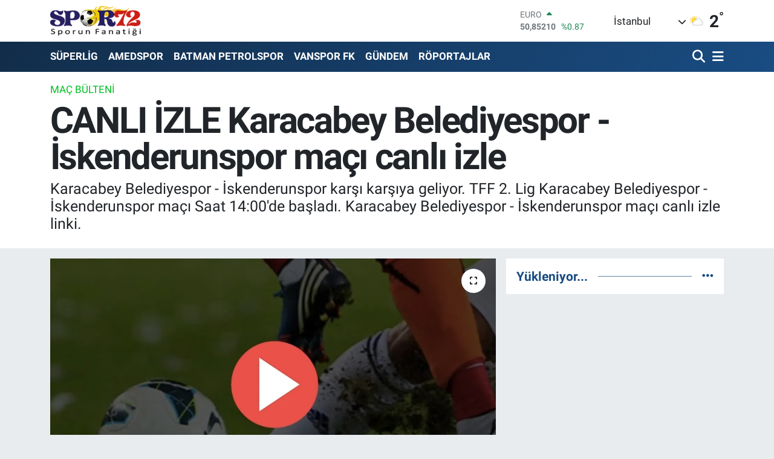

--- FILE ---
content_type: text/html; charset=UTF-8
request_url: https://www.spor72.com/canli-izle-karacabey-belediyespor-iskenderunspor-maci-canli-izle
body_size: 24350
content:
<!DOCTYPE html>
<html lang="tr" data-theme="flow">
<head>
<link rel="dns-prefetch" href="//www.spor72.com">
<link rel="dns-prefetch" href="//spor72com.teimg.com">
<link rel="dns-prefetch" href="//static.tebilisim.com">
<link rel="dns-prefetch" href="//www.googletagmanager.com">
<link rel="dns-prefetch" href="//cdn.ampproject.org">
<link rel="dns-prefetch" href="//pagead2.googlesyndication.com">
<link rel="dns-prefetch" href="//www.facebook.com">
<link rel="dns-prefetch" href="//www.twitter.com">
<link rel="dns-prefetch" href="//www.instagram.com">
<link rel="dns-prefetch" href="//www.youtube.com">
<link rel="dns-prefetch" href="//api.whatsapp.com">
<link rel="dns-prefetch" href="//x.com">
<link rel="dns-prefetch" href="//www.linkedin.com">
<link rel="dns-prefetch" href="//pinterest.com">
<link rel="dns-prefetch" href="//t.me">
<link rel="dns-prefetch" href="//app.fuchssports.com.tr">
<link rel="dns-prefetch" href="//media.api-sports.io">
<link rel="dns-prefetch" href="//facebook.com">
<link rel="dns-prefetch" href="//tebilisim.com">
<link rel="dns-prefetch" href="//twitter.com">

    <meta charset="utf-8">
<title>CANLI İZLE Karacabey Belediyespor - İskenderunspor maçı canlı izle - Spor72</title>
<meta name="description" content="Karacabey Belediyespor - İskenderunspor karşı karşıya geliyor. TFF 2. Lig Karacabey Belediyespor - İskenderunspor maçı Saat 14:00&#039;de başladı. Karacabey Belediyespor - İskenderunspor maçı canlı izle linki.">
<meta name="keywords" content="Karacabey Belediyespor, İskenderunspor, canlı, Karacabey Belediyespor İskenderunspor canlı izle, Karacabey Belediyespor İskenderunspor maçı izle">
<link rel="canonical" href="https://www.spor72.com/canli-izle-karacabey-belediyespor-iskenderunspor-maci-canli-izle">
<meta name="viewport" content="width=device-width,initial-scale=1">
<meta name="X-UA-Compatible" content="IE=edge">
<meta name="robots" content="max-image-preview:large">
<meta name="theme-color" content="#122d4a">
<meta name="title" content="CANLI İZLE Karacabey Belediyespor - İskenderunspor maçı canlı izle">
<meta name="articleSection" content="news">
<meta name="datePublished" content="2023-03-29T09:52:00+03:00">
<meta name="dateModified" content="2023-03-29T09:52:00+03:00">
<meta name="articleAuthor" content="Mert Bora">
<meta name="author" content="Mert Bora">
<link rel="amphtml" href="https://www.spor72.com/canli-izle-karacabey-belediyespor-iskenderunspor-maci-canli-izle/amp">
<meta property="og:site_name" content="Spor72">
<meta property="og:title" content="CANLI İZLE Karacabey Belediyespor - İskenderunspor maçı canlı izle">
<meta property="og:description" content="Karacabey Belediyespor - İskenderunspor karşı karşıya geliyor. TFF 2. Lig Karacabey Belediyespor - İskenderunspor maçı Saat 14:00&#039;de başladı. Karacabey Belediyespor - İskenderunspor maçı canlı izle linki.">
<meta property="og:url" content="https://www.spor72.com/canli-izle-karacabey-belediyespor-iskenderunspor-maci-canli-izle">
<meta property="og:image" content="https://spor72com.teimg.com/spor72-com/uploads/2022/11/futbolmac.webp">
<meta property="og:type" content="article">
<meta property="og:article:published_time" content="2023-03-29T09:52:00+03:00">
<meta property="og:article:modified_time" content="2023-03-29T09:52:00+03:00">
<meta name="twitter:card" content="summary_large_image">
<meta name="twitter:site" content="@spor72com">
<meta name="twitter:title" content="CANLI İZLE Karacabey Belediyespor - İskenderunspor maçı canlı izle">
<meta name="twitter:description" content="Karacabey Belediyespor - İskenderunspor karşı karşıya geliyor. TFF 2. Lig Karacabey Belediyespor - İskenderunspor maçı Saat 14:00&#039;de başladı. Karacabey Belediyespor - İskenderunspor maçı canlı izle linki.">
<meta name="twitter:image" content="https://spor72com.teimg.com/spor72-com/uploads/2022/11/futbolmac.webp">
<meta name="twitter:url" content="https://www.spor72.com/canli-izle-karacabey-belediyespor-iskenderunspor-maci-canli-izle">
<link rel="shortcut icon" type="image/x-icon" href="https://spor72com.teimg.com/spor72-com/uploads/2023/07/logo.PNG">
<link rel="manifest" href="https://www.spor72.com/manifest.json?v=6.6.4" />
<link rel="preload" href="https://static.tebilisim.com/flow/assets/css/font-awesome/fa-solid-900.woff2" as="font" type="font/woff2" crossorigin />
<link rel="preload" href="https://static.tebilisim.com/flow/assets/css/font-awesome/fa-brands-400.woff2" as="font" type="font/woff2" crossorigin />
<link rel="preload" href="https://static.tebilisim.com/flow/assets/css/weather-icons/font/weathericons-regular-webfont.woff2" as="font" type="font/woff2" crossorigin />
<link rel="preload" href="https://static.tebilisim.com/flow/vendor/te/fonts/roboto/KFOlCnqEu92Fr1MmEU9fBBc4AMP6lQ.woff2" as="font" type="font/woff2" crossorigin />
<link rel="preload" href="https://static.tebilisim.com/flow/vendor/te/fonts/roboto/KFOlCnqEu92Fr1MmEU9fChc4AMP6lbBP.woff2" as="font" type="font/woff2" crossorigin />
<link rel="preload" href="https://static.tebilisim.com/flow/vendor/te/fonts/roboto/KFOlCnqEu92Fr1MmWUlfBBc4AMP6lQ.woff2" as="font" type="font/woff2" crossorigin />
<link rel="preload" href="https://static.tebilisim.com/flow/vendor/te/fonts/roboto/KFOlCnqEu92Fr1MmWUlfChc4AMP6lbBP.woff2" as="font" type="font/woff2" crossorigin />
<link rel="preload" href="https://static.tebilisim.com/flow/vendor/te/fonts/roboto/KFOmCnqEu92Fr1Mu4mxKKTU1Kg.woff2" as="font" type="font/woff2" crossorigin />
<link rel="preload" href="https://static.tebilisim.com/flow/vendor/te/fonts/roboto/KFOmCnqEu92Fr1Mu7GxKKTU1Kvnz.woff2" as="font" type="font/woff2" crossorigin />


<link rel="preload" as="style" href="https://static.tebilisim.com/flow/vendor/te/fonts/roboto.css?v=6.6.4">
<link rel="stylesheet" href="https://static.tebilisim.com/flow/vendor/te/fonts/roboto.css?v=6.6.4">

<style>:root {
        --te-link-color: #333;
        --te-link-hover-color: #000;
        --te-font: "Roboto";
        --te-secondary-font: "Roboto";
        --te-h1-font-size: 60px;
        --te-color: #122d4a;
        --te-hover-color: #194c82;
        --mm-ocd-width: 85%!important; /*  Mobil Menü Genişliği */
        --swiper-theme-color: var(--te-color)!important;
        --header-13-color: #ffc107;
    }</style><link rel="preload" as="style" href="https://static.tebilisim.com/flow/assets/vendor/bootstrap/css/bootstrap.min.css?v=6.6.4">
<link rel="stylesheet" href="https://static.tebilisim.com/flow/assets/vendor/bootstrap/css/bootstrap.min.css?v=6.6.4">
<link rel="preload" as="style" href="https://static.tebilisim.com/flow/assets/css/app6.6.4.min.css">
<link rel="stylesheet" href="https://static.tebilisim.com/flow/assets/css/app6.6.4.min.css">



<script type="application/ld+json">{"@context":"https:\/\/schema.org","@type":"WebSite","url":"https:\/\/www.spor72.com","potentialAction":{"@type":"SearchAction","target":"https:\/\/www.spor72.com\/arama?q={query}","query-input":"required name=query"}}</script>

<script type="application/ld+json">{"@context":"https:\/\/schema.org","@type":"NewsMediaOrganization","url":"https:\/\/www.spor72.com","name":"Spor72","logo":"https:\/\/spor72com.teimg.com\/spor72-com\/uploads\/2022\/10\/s72-new-logo.png","sameAs":["https:\/\/www.facebook.com\/spor72com","https:\/\/www.twitter.com\/spor72com","https:\/\/www.youtube.com\/spor72","https:\/\/www.instagram.com\/spor72com"]}</script>

<script type="application/ld+json">{"@context":"https:\/\/schema.org","@graph":[{"@type":"SiteNavigationElement","name":"Ana Sayfa","url":"https:\/\/www.spor72.com","@id":"https:\/\/www.spor72.com"},{"@type":"SiteNavigationElement","name":"Genel","url":"https:\/\/www.spor72.com\/genel","@id":"https:\/\/www.spor72.com\/genel"},{"@type":"SiteNavigationElement","name":"S\u00dcPERL\u0130G","url":"https:\/\/www.spor72.com\/superlig","@id":"https:\/\/www.spor72.com\/superlig"},{"@type":"SiteNavigationElement","name":"3.L\u0130G","url":"https:\/\/www.spor72.com\/3-lig","@id":"https:\/\/www.spor72.com\/3-lig"},{"@type":"SiteNavigationElement","name":"G\u00dcNDEM","url":"https:\/\/www.spor72.com\/gundem","@id":"https:\/\/www.spor72.com\/gundem"},{"@type":"SiteNavigationElement","name":"AMEDSPOR","url":"https:\/\/www.spor72.com\/amedspor","@id":"https:\/\/www.spor72.com\/amedspor"},{"@type":"SiteNavigationElement","name":"BATMAN PETROLSPOR","url":"https:\/\/www.spor72.com\/batman-petrolspor","@id":"https:\/\/www.spor72.com\/batman-petrolspor"},{"@type":"SiteNavigationElement","name":"C\u0130ZRESPOR","url":"https:\/\/www.spor72.com\/cizrespor","@id":"https:\/\/www.spor72.com\/cizrespor"},{"@type":"SiteNavigationElement","name":"D\u0130YARBEK\u0130RSPOR","url":"https:\/\/www.spor72.com\/diyarbekirspor","@id":"https:\/\/www.spor72.com\/diyarbekirspor"},{"@type":"SiteNavigationElement","name":"VANSPOR FK","url":"https:\/\/www.spor72.com\/vanspor-fk","@id":"https:\/\/www.spor72.com\/vanspor-fk"},{"@type":"SiteNavigationElement","name":"TFF 1.L\u0130G","url":"https:\/\/www.spor72.com\/tff-1-lig","@id":"https:\/\/www.spor72.com\/tff-1-lig"},{"@type":"SiteNavigationElement","name":"TFF 2.L\u0130G","url":"https:\/\/www.spor72.com\/tff-2-lig","@id":"https:\/\/www.spor72.com\/tff-2-lig"},{"@type":"SiteNavigationElement","name":"TFF 3.L\u0130G","url":"https:\/\/www.spor72.com\/tff-3-lig","@id":"https:\/\/www.spor72.com\/tff-3-lig"},{"@type":"SiteNavigationElement","name":"D\u0130\u011eER SPORLAR","url":"https:\/\/www.spor72.com\/digerspor","@id":"https:\/\/www.spor72.com\/digerspor"},{"@type":"SiteNavigationElement","name":"Foto Galeri","url":"https:\/\/www.spor72.com\/fotograflar-galerisi","@id":"https:\/\/www.spor72.com\/fotograflar-galerisi"},{"@type":"SiteNavigationElement","name":"Video Galeri","url":"https:\/\/www.spor72.com\/videolar-galerisi","@id":"https:\/\/www.spor72.com\/videolar-galerisi"},{"@type":"SiteNavigationElement","name":"E-Gazete","url":"https:\/\/www.spor72.com\/e-gazete","@id":"https:\/\/www.spor72.com\/e-gazete"},{"@type":"SiteNavigationElement","name":"YA\u015eAM","url":"https:\/\/www.spor72.com\/yasam","@id":"https:\/\/www.spor72.com\/yasam"},{"@type":"SiteNavigationElement","name":"MA\u00c7 B\u00dcLTEN\u0130","url":"https:\/\/www.spor72.com\/mac-bulteni","@id":"https:\/\/www.spor72.com\/mac-bulteni"},{"@type":"SiteNavigationElement","name":"MARD\u0130N 1969 SPOR","url":"https:\/\/www.spor72.com\/mardin-1969-spor","@id":"https:\/\/www.spor72.com\/mardin-1969-spor"},{"@type":"SiteNavigationElement","name":"S\u0130\u0130RT SPOR","url":"https:\/\/www.spor72.com\/siirt-spor","@id":"https:\/\/www.spor72.com\/siirt-spor"},{"@type":"SiteNavigationElement","name":"\u00dcST MAN\u015eET","url":"https:\/\/www.spor72.com\/ust-manset","@id":"https:\/\/www.spor72.com\/ust-manset"},{"@type":"SiteNavigationElement","name":"SPOR B\u0130YOGRAF\u0130","url":"https:\/\/www.spor72.com\/spor-biyografi","@id":"https:\/\/www.spor72.com\/spor-biyografi"},{"@type":"SiteNavigationElement","name":"MA\u00c7 \u00d6ZETLER\u0130","url":"https:\/\/www.spor72.com\/mac-ozetleri","@id":"https:\/\/www.spor72.com\/mac-ozetleri"},{"@type":"SiteNavigationElement","name":"Man\u015fet","url":"https:\/\/www.spor72.com\/manset","@id":"https:\/\/www.spor72.com\/manset"},{"@type":"SiteNavigationElement","name":"R\u00d6PORTAJLAR","url":"https:\/\/www.spor72.com\/roportaj","@id":"https:\/\/www.spor72.com\/roportaj"},{"@type":"SiteNavigationElement","name":"Ya\u015fam","url":"https:\/\/www.spor72.com\/yasam-1","@id":"https:\/\/www.spor72.com\/yasam-1"},{"@type":"SiteNavigationElement","name":"MU\u015eSPOR","url":"https:\/\/www.spor72.com\/musspor","@id":"https:\/\/www.spor72.com\/musspor"},{"@type":"SiteNavigationElement","name":"\u0130leti\u015fim","url":"https:\/\/www.spor72.com\/iletisim","@id":"https:\/\/www.spor72.com\/iletisim"},{"@type":"SiteNavigationElement","name":"K\u00fcnye","url":"https:\/\/www.spor72.com\/kunye","@id":"https:\/\/www.spor72.com\/kunye"},{"@type":"SiteNavigationElement","name":"Gizlilik Politikas\u0131","url":"https:\/\/www.spor72.com\/gizlilik-politikasi","@id":"https:\/\/www.spor72.com\/gizlilik-politikasi"},{"@type":"SiteNavigationElement","name":"Gizlilik S\u00f6zle\u015fmesi","url":"https:\/\/www.spor72.com\/gizlilik-sozlesmesi","@id":"https:\/\/www.spor72.com\/gizlilik-sozlesmesi"},{"@type":"SiteNavigationElement","name":"Yazarlar","url":"https:\/\/www.spor72.com\/yazarlar","@id":"https:\/\/www.spor72.com\/yazarlar"},{"@type":"SiteNavigationElement","name":"Foto Galeri","url":"https:\/\/www.spor72.com\/foto-galeri","@id":"https:\/\/www.spor72.com\/foto-galeri"},{"@type":"SiteNavigationElement","name":"Video Galeri","url":"https:\/\/www.spor72.com\/video","@id":"https:\/\/www.spor72.com\/video"},{"@type":"SiteNavigationElement","name":"Biyografiler","url":"https:\/\/www.spor72.com\/biyografi","@id":"https:\/\/www.spor72.com\/biyografi"},{"@type":"SiteNavigationElement","name":"R\u00f6portajlar","url":"https:\/\/www.spor72.com\/roportaj","@id":"https:\/\/www.spor72.com\/roportaj"},{"@type":"SiteNavigationElement","name":"Anketler","url":"https:\/\/www.spor72.com\/anketler","@id":"https:\/\/www.spor72.com\/anketler"},{"@type":"SiteNavigationElement","name":"Breznik Bug\u00fcn, Yar\u0131n ve 1 Haftal\u0131k Hava Durumu Tahmini","url":"https:\/\/www.spor72.com\/breznik-hava-durumu","@id":"https:\/\/www.spor72.com\/breznik-hava-durumu"},{"@type":"SiteNavigationElement","name":"Breznik Namaz Vakitleri","url":"https:\/\/www.spor72.com\/breznik-namaz-vakitleri","@id":"https:\/\/www.spor72.com\/breznik-namaz-vakitleri"},{"@type":"SiteNavigationElement","name":"Puan Durumu ve Fikst\u00fcr","url":"https:\/\/www.spor72.com\/futbol\/st-super-lig-puan-durumu-ve-fikstur","@id":"https:\/\/www.spor72.com\/futbol\/st-super-lig-puan-durumu-ve-fikstur"}]}</script>

<script type="application/ld+json">{"@context":"https:\/\/schema.org","@type":"BreadcrumbList","itemListElement":[{"@type":"ListItem","position":1,"item":{"@type":"Thing","@id":"https:\/\/www.spor72.com","name":"Haberler"}}]}</script>
<script type="application/ld+json">{"@context":"https:\/\/schema.org","@type":"NewsArticle","headline":"CANLI \u0130ZLE Karacabey Belediyespor - \u0130skenderunspor ma\u00e7\u0131 canl\u0131 izle","articleSection":"MA\u00c7 B\u00dcLTEN\u0130","dateCreated":"2023-03-29T09:52:00+03:00","datePublished":"2023-03-29T09:52:00+03:00","dateModified":"2023-03-29T09:52:00+03:00","wordCount":337,"genre":"news","mainEntityOfPage":{"@type":"WebPage","@id":"https:\/\/www.spor72.com\/canli-izle-karacabey-belediyespor-iskenderunspor-maci-canli-izle"},"articleBody":"<p>Karacabey Belediyespor - \u0130skenderunspor ma\u00e7\u0131 i\u00e7in nefesler tutuldu heyecan dorukta. TFF 2. Lig ma\u00e7\u0131nda Karacabey Belediyespor - \u0130skenderunspor tak\u0131m\u0131 kar\u015f\u0131 kar\u015f\u0131ya gelecek. Taraftarlar ve izleyiciler Karacabey Belediyespor - \u0130skenderunspor ma\u00e7\u0131 ne zaman, saat ka\u00e7ta ve hangi kanalda canl\u0131 yay\u0131nlanacak sorular\u0131n\u0131n cevaplar\u0131n\u0131 merakla en \u00e7ok arama motorlar\u0131nda ara\u015ft\u0131r\u0131yor. Karacabey Belediyespor - \u0130skenderunspor ma\u00e7\u0131 hangi kanalda sorusunun cevab\u0131 ile beraber Karacabey Belediyespor - \u0130skenderunspor ma\u00e7\u0131n\u0131n canl\u0131 yay\u0131n izle linki... Karacabey Belediyespor - \u0130skenderunspor ma\u00e7\u0131 canl\u0131 ma\u00e7 izle linki...<br \/>\r\n<br \/>\r\nKaracabey Belediyespor - \u0130skenderunspor canl\u0131 ma\u00e7 izle, Karacabey Belediyespor - \u0130skenderunspor canl\u0131 izle, Karacabey Belediyespor - \u0130skenderunspor ma\u00e7 izle<br \/>\r\n<br \/>\r\njustin tv izle, &nbsp;sel\u00e7uk sports hd izle, taraftarium24 izle, sel\u00e7uksports hd izle, Karacabey Belediyespor - \u0130skenderunspor ma\u00e7\u0131 hangi kanalda, CANLI \u0130ZLE Karacabey Belediyespor - \u0130skenderunspor ma\u00e7\u0131 canl\u0131 izle<br \/>\r\n<br \/>\r\nHaftan\u0131n kritik ma\u00e7lar\u0131ndan biri olan Karacabey Belediyespor - \u0130skenderunspor bug\u00fcn kozlar\u0131n\u0131 payla\u015facak.<br \/>\r\n<br \/>\r\nHer \u0130ki tak\u0131m da ma\u00e7a mutlak galibiyet i\u00e7in \u00e7\u0131kaca\u011f\u0131 m\u00fcsabakada izleyicilerin keyifli heyecan\u0131 y\u00fcksek tempolu bir ma\u00e7 izlenmesi bekleniyor.<br \/>\r\n<br \/>\r\n<strong>KARACABEY BELED\u0130YESPOR - \u0130SKENDERUNSPOR MA\u00c7I HANG\u0130 KANALDA CANLI YAYINLANACAK?<\/strong><br \/>\r\nSaat 14:00'da ba\u015flayan Karacabey Belediyespor - \u0130skenderunspor kar\u015f\u0131la\u015fmas\u0131n\u0131 Fuchs Sports web portal\u0131ndan ve fuchs Sports uygulamas\u0131 \u00fczerinden canl\u0131 izlenebiliyor.<br \/>\r\n<br \/>\r\nKaracabey Belediyespor - \u0130skenderunspor ma\u00e7\u0131n\u0131 a\u015fa\u011f\u0131daki link \u00fczerinden canl\u0131 seyredebilirsiniz...<br \/>\r\n<br \/>\r\n<strong>KARACABEY BELED\u0130YESPOR - \u0130SKENDERUNSPOR MA\u00c7I CANLI \u0130ZLE L\u0130NK\u0130<\/strong><br \/>\r\nNOT: Fuchs Sports gibi \u00e7e\u015fitli platformlar \u00fczerinden yay\u0131nlanan m\u00fcsabakalar\u0131 izleyebilmek i\u00e7in bu yay\u0131nc\u0131 kurulu\u015flara \u00fcye olman\u0131z gerekebilmektedir.<br \/>\r\n<br \/>\r\nTFF 2. Lig ve 3. Lig yay\u0131nc\u0131 kurulu\u015fu olan FuchsSports, bu hafta itibari ile t\u00fcm ma\u00e7 yay\u0131nlar\u0131n\u0131 FuchsSports web platformundan yay\u0131nlayacakt\u0131r.<br \/>\r\n<br \/>\r\n<strong><a href=\"https:\/\/app.fuchssports.com.tr\/\">KARACABEY BELED\u0130YESPOR - \u0130SKENDERUNSPOR MA\u00c7I \u015e\u0130FRES\u0130Z \u0130ZLE&nbsp;<\/a><\/strong><br \/>\r\n<br \/>\r\nNOT: Ma\u00e7 yay\u0131n\u0131n\u0131 aktaran yay\u0131nc\u0131 kurulu\u015flara \u00e7e\u015fitli platformlar \u00fczerinden yay\u0131nlanan kar\u015f\u0131la\u015fmalar\u0131 izleyebilmek i\u00e7in bu yay\u0131nc\u0131 kurulu\u015flara \u00fcye olman\u0131z gerekebilmektedir.<br \/>\r\n<br \/>\r\nKaynak: Spor72<br \/>\r\n&nbsp;<\/p>\r\n\r\n<p><\/p>","description":"Karacabey Belediyespor - \u0130skenderunspor kar\u015f\u0131 kar\u015f\u0131ya geliyor. TFF 2. Lig Karacabey Belediyespor - \u0130skenderunspor ma\u00e7\u0131 Saat 14:00'de ba\u015flad\u0131. Karacabey Belediyespor - \u0130skenderunspor ma\u00e7\u0131 canl\u0131 izle linki.","inLanguage":"tr-TR","keywords":["Karacabey Belediyespor","\u0130skenderunspor","canl\u0131","Karacabey Belediyespor \u0130skenderunspor canl\u0131 izle","Karacabey Belediyespor \u0130skenderunspor ma\u00e7\u0131 izle"],"image":{"@type":"ImageObject","url":"https:\/\/spor72com.teimg.com\/crop\/1280x720\/spor72-com\/uploads\/2022\/11\/futbolmac.webp","width":"1280","height":"720","caption":"CANLI \u0130ZLE Karacabey Belediyespor - \u0130skenderunspor ma\u00e7\u0131 canl\u0131 izle"},"publishingPrinciples":"https:\/\/www.spor72.com\/gizlilik-sozlesmesi","isFamilyFriendly":"http:\/\/schema.org\/True","isAccessibleForFree":"http:\/\/schema.org\/True","publisher":{"@type":"Organization","name":"Spor72","image":"https:\/\/spor72com.teimg.com\/spor72-com\/uploads\/2022\/10\/s72-new-logo.png","logo":{"@type":"ImageObject","url":"https:\/\/spor72com.teimg.com\/spor72-com\/uploads\/2022\/10\/s72-new-logo.png","width":"640","height":"375"}},"author":{"@type":"Person","name":"Mert Bora","honorificPrefix":"","jobTitle":"","url":null}}</script>





<script async src="https://www.googletagmanager.com/gtag/js?id=UA-114246514-1"></script>
<script>
  window.dataLayer = window.dataLayer || [];
  function gtag(){dataLayer.push(arguments);}
  gtag('js', new Date());

  gtag('config', 'UA-114246514-1');
</script>

<script async custom-element="amp-auto-ads"
        src="https://cdn.ampproject.org/v0/amp-auto-ads-0.1.js">
</script>
     
<script async src="https://pagead2.googlesyndication.com/pagead/js/adsbygoogle.js?client=ca-pub-2703990045733299"
     crossorigin="anonymous"></script>



<script async data-cfasync="false"
	src="https://www.googletagmanager.com/gtag/js?id=GA4-378342620"></script>
<script data-cfasync="false">
	window.dataLayer = window.dataLayer || [];
	  function gtag(){dataLayer.push(arguments);}
	  gtag('js', new Date());
	  gtag('config', 'GA4-378342620');
</script>




</head>




<body class="d-flex flex-column min-vh-100">

    <div data-pagespeed="true"><amp-auto-ads type="adsense"
        data-ad-client="ca-pub-2703990045733299">
</amp-auto-ads></div>
    

    <header class="header-1">
    <nav class="top-header navbar navbar-expand-lg navbar-light shadow-sm bg-white py-1">
        <div class="container">
                            <a class="navbar-brand me-0" href="/" title="Spor72">
                <img src="https://spor72com.teimg.com/spor72-com/uploads/2022/10/s72-new-logo.png" alt="Spor72" width="150" height="40" class="light-mode img-fluid flow-logo">
<img src="https://spor72com.teimg.com/spor72-com/uploads/2022/10/s72-new-logo.png" alt="Spor72" width="150" height="40" class="dark-mode img-fluid flow-logo d-none">

            </a>
                                    <div class="header-widgets d-lg-flex justify-content-end align-items-center d-none">
                <div class="position-relative overflow-hidden" style="height: 40px;">
                    <!-- PİYASALAR -->
        <div class="newsticker mini">
        <ul class="newsticker__h4 list-unstyled text-secondary" data-header="1">
            <li class="newsticker__item col dolar">
                <div>DOLAR <span class="text-success"><i class="fa fa-caret-up ms-1"></i></span> </div>
                <div class="fw-bold mb-0 d-inline-block">43,29070</div>
                <span class="d-inline-block ms-2 text-success">%0.06</span>
            </li>
            <li class="newsticker__item col euro">
                <div>EURO <span class="text-success"><i class="fa fa-caret-up ms-1"></i></span> </div>
                <div class="fw-bold mb-0 d-inline-block">50,85210</div><span
                    class="d-inline-block ms-2 text-success">%0.87</span>
            </li>
            <li class="newsticker__item col sterlin">
                <div>STERLİN <span class="text-success"><i class="fa fa-caret-up ms-1"></i></span> </div>
                <div class="fw-bold mb-0 d-inline-block">58,26620</div><span
                    class="d-inline-block ms-2 text-success">%0.22</span>
            </li>
            <li class="newsticker__item col altin">
                <div>G.ALTIN <span class="text-success"><i class="fa fa-caret-up ms-1"></i></span> </div>
                <div class="fw-bold mb-0 d-inline-block">6582,19000</div>
                <span class="d-inline-block ms-2 text-success">%1.31</span>
            </li>
            <li class="newsticker__item col bist">
                <div>BİST100 <span class="text-success"><i class="fa fa-caret-up ms-1"></i></span> </div>
                <div class="fw-bold mb-0 d-inline-block">12.809,00</div>
                <span class="d-inline-block ms-2 text-success">%48</span>
            </li>
            <li class="newsticker__item col btc">
                <div>BITCOIN <span class="text-danger"><i class="fa fa-caret-down ms-1"></i></span> </div>
                <div class="fw-bold mb-0 d-inline-block">91.104,15</div>
                <span class="d-inline-block ms-2 text-danger">%-2.13</span>
            </li>
        </ul>
    </div>
    

                </div>
                <div class="weather-top d-none d-lg-flex justify-content-between align-items-center ms-4 weather-widget mini">
                    <!-- HAVA DURUMU -->

<input type="hidden" name="widget_setting_weathercity" value="37.83624960,41.36057390" />

            <div class="weather mx-1">
            <div class="custom-selectbox " onclick="toggleDropdown(this)" style="width: 120px">
    <div class="d-flex justify-content-between align-items-center">
        <span style="">İstanbul</span>
        <i class="fas fa-chevron-down" style="font-size: 14px"></i>
    </div>
    <ul class="bg-white text-dark overflow-widget" style="min-height: 100px; max-height: 300px">
                        <li>
            <a href="https://www.spor72.com/adana-hava-durumu" title="Adana Hava Durumu" class="text-dark">
                Adana
            </a>
        </li>
                        <li>
            <a href="https://www.spor72.com/adiyaman-hava-durumu" title="Adıyaman Hava Durumu" class="text-dark">
                Adıyaman
            </a>
        </li>
                        <li>
            <a href="https://www.spor72.com/afyonkarahisar-hava-durumu" title="Afyonkarahisar Hava Durumu" class="text-dark">
                Afyonkarahisar
            </a>
        </li>
                        <li>
            <a href="https://www.spor72.com/agri-hava-durumu" title="Ağrı Hava Durumu" class="text-dark">
                Ağrı
            </a>
        </li>
                        <li>
            <a href="https://www.spor72.com/aksaray-hava-durumu" title="Aksaray Hava Durumu" class="text-dark">
                Aksaray
            </a>
        </li>
                        <li>
            <a href="https://www.spor72.com/amasya-hava-durumu" title="Amasya Hava Durumu" class="text-dark">
                Amasya
            </a>
        </li>
                        <li>
            <a href="https://www.spor72.com/ankara-hava-durumu" title="Ankara Hava Durumu" class="text-dark">
                Ankara
            </a>
        </li>
                        <li>
            <a href="https://www.spor72.com/antalya-hava-durumu" title="Antalya Hava Durumu" class="text-dark">
                Antalya
            </a>
        </li>
                        <li>
            <a href="https://www.spor72.com/ardahan-hava-durumu" title="Ardahan Hava Durumu" class="text-dark">
                Ardahan
            </a>
        </li>
                        <li>
            <a href="https://www.spor72.com/artvin-hava-durumu" title="Artvin Hava Durumu" class="text-dark">
                Artvin
            </a>
        </li>
                        <li>
            <a href="https://www.spor72.com/aydin-hava-durumu" title="Aydın Hava Durumu" class="text-dark">
                Aydın
            </a>
        </li>
                        <li>
            <a href="https://www.spor72.com/balikesir-hava-durumu" title="Balıkesir Hava Durumu" class="text-dark">
                Balıkesir
            </a>
        </li>
                        <li>
            <a href="https://www.spor72.com/bartin-hava-durumu" title="Bartın Hava Durumu" class="text-dark">
                Bartın
            </a>
        </li>
                        <li>
            <a href="https://www.spor72.com/batman-hava-durumu" title="Batman Hava Durumu" class="text-dark">
                Batman
            </a>
        </li>
                        <li>
            <a href="https://www.spor72.com/bayburt-hava-durumu" title="Bayburt Hava Durumu" class="text-dark">
                Bayburt
            </a>
        </li>
                        <li>
            <a href="https://www.spor72.com/bilecik-hava-durumu" title="Bilecik Hava Durumu" class="text-dark">
                Bilecik
            </a>
        </li>
                        <li>
            <a href="https://www.spor72.com/bingol-hava-durumu" title="Bingöl Hava Durumu" class="text-dark">
                Bingöl
            </a>
        </li>
                        <li>
            <a href="https://www.spor72.com/bitlis-hava-durumu" title="Bitlis Hava Durumu" class="text-dark">
                Bitlis
            </a>
        </li>
                        <li>
            <a href="https://www.spor72.com/bolu-hava-durumu" title="Bolu Hava Durumu" class="text-dark">
                Bolu
            </a>
        </li>
                        <li>
            <a href="https://www.spor72.com/burdur-hava-durumu" title="Burdur Hava Durumu" class="text-dark">
                Burdur
            </a>
        </li>
                        <li>
            <a href="https://www.spor72.com/bursa-hava-durumu" title="Bursa Hava Durumu" class="text-dark">
                Bursa
            </a>
        </li>
                        <li>
            <a href="https://www.spor72.com/canakkale-hava-durumu" title="Çanakkale Hava Durumu" class="text-dark">
                Çanakkale
            </a>
        </li>
                        <li>
            <a href="https://www.spor72.com/cankiri-hava-durumu" title="Çankırı Hava Durumu" class="text-dark">
                Çankırı
            </a>
        </li>
                        <li>
            <a href="https://www.spor72.com/corum-hava-durumu" title="Çorum Hava Durumu" class="text-dark">
                Çorum
            </a>
        </li>
                        <li>
            <a href="https://www.spor72.com/denizli-hava-durumu" title="Denizli Hava Durumu" class="text-dark">
                Denizli
            </a>
        </li>
                        <li>
            <a href="https://www.spor72.com/diyarbakir-hava-durumu" title="Diyarbakır Hava Durumu" class="text-dark">
                Diyarbakır
            </a>
        </li>
                        <li>
            <a href="https://www.spor72.com/duzce-hava-durumu" title="Düzce Hava Durumu" class="text-dark">
                Düzce
            </a>
        </li>
                        <li>
            <a href="https://www.spor72.com/edirne-hava-durumu" title="Edirne Hava Durumu" class="text-dark">
                Edirne
            </a>
        </li>
                        <li>
            <a href="https://www.spor72.com/elazig-hava-durumu" title="Elazığ Hava Durumu" class="text-dark">
                Elazığ
            </a>
        </li>
                        <li>
            <a href="https://www.spor72.com/erzincan-hava-durumu" title="Erzincan Hava Durumu" class="text-dark">
                Erzincan
            </a>
        </li>
                        <li>
            <a href="https://www.spor72.com/erzurum-hava-durumu" title="Erzurum Hava Durumu" class="text-dark">
                Erzurum
            </a>
        </li>
                        <li>
            <a href="https://www.spor72.com/eskisehir-hava-durumu" title="Eskişehir Hava Durumu" class="text-dark">
                Eskişehir
            </a>
        </li>
                        <li>
            <a href="https://www.spor72.com/gaziantep-hava-durumu" title="Gaziantep Hava Durumu" class="text-dark">
                Gaziantep
            </a>
        </li>
                        <li>
            <a href="https://www.spor72.com/giresun-hava-durumu" title="Giresun Hava Durumu" class="text-dark">
                Giresun
            </a>
        </li>
                        <li>
            <a href="https://www.spor72.com/gumushane-hava-durumu" title="Gümüşhane Hava Durumu" class="text-dark">
                Gümüşhane
            </a>
        </li>
                        <li>
            <a href="https://www.spor72.com/hakkari-hava-durumu" title="Hakkâri Hava Durumu" class="text-dark">
                Hakkâri
            </a>
        </li>
                        <li>
            <a href="https://www.spor72.com/hatay-hava-durumu" title="Hatay Hava Durumu" class="text-dark">
                Hatay
            </a>
        </li>
                        <li>
            <a href="https://www.spor72.com/igdir-hava-durumu" title="Iğdır Hava Durumu" class="text-dark">
                Iğdır
            </a>
        </li>
                        <li>
            <a href="https://www.spor72.com/isparta-hava-durumu" title="Isparta Hava Durumu" class="text-dark">
                Isparta
            </a>
        </li>
                        <li>
            <a href="https://www.spor72.com/istanbul-hava-durumu" title="İstanbul Hava Durumu" class="text-dark">
                İstanbul
            </a>
        </li>
                        <li>
            <a href="https://www.spor72.com/izmir-hava-durumu" title="İzmir Hava Durumu" class="text-dark">
                İzmir
            </a>
        </li>
                        <li>
            <a href="https://www.spor72.com/kahramanmaras-hava-durumu" title="Kahramanmaraş Hava Durumu" class="text-dark">
                Kahramanmaraş
            </a>
        </li>
                        <li>
            <a href="https://www.spor72.com/karabuk-hava-durumu" title="Karabük Hava Durumu" class="text-dark">
                Karabük
            </a>
        </li>
                        <li>
            <a href="https://www.spor72.com/karaman-hava-durumu" title="Karaman Hava Durumu" class="text-dark">
                Karaman
            </a>
        </li>
                        <li>
            <a href="https://www.spor72.com/kars-hava-durumu" title="Kars Hava Durumu" class="text-dark">
                Kars
            </a>
        </li>
                        <li>
            <a href="https://www.spor72.com/kastamonu-hava-durumu" title="Kastamonu Hava Durumu" class="text-dark">
                Kastamonu
            </a>
        </li>
                        <li>
            <a href="https://www.spor72.com/kayseri-hava-durumu" title="Kayseri Hava Durumu" class="text-dark">
                Kayseri
            </a>
        </li>
                        <li>
            <a href="https://www.spor72.com/kilis-hava-durumu" title="Kilis Hava Durumu" class="text-dark">
                Kilis
            </a>
        </li>
                        <li>
            <a href="https://www.spor72.com/kirikkale-hava-durumu" title="Kırıkkale Hava Durumu" class="text-dark">
                Kırıkkale
            </a>
        </li>
                        <li>
            <a href="https://www.spor72.com/kirklareli-hava-durumu" title="Kırklareli Hava Durumu" class="text-dark">
                Kırklareli
            </a>
        </li>
                        <li>
            <a href="https://www.spor72.com/kirsehir-hava-durumu" title="Kırşehir Hava Durumu" class="text-dark">
                Kırşehir
            </a>
        </li>
                        <li>
            <a href="https://www.spor72.com/kocaeli-hava-durumu" title="Kocaeli Hava Durumu" class="text-dark">
                Kocaeli
            </a>
        </li>
                        <li>
            <a href="https://www.spor72.com/konya-hava-durumu" title="Konya Hava Durumu" class="text-dark">
                Konya
            </a>
        </li>
                        <li>
            <a href="https://www.spor72.com/kutahya-hava-durumu" title="Kütahya Hava Durumu" class="text-dark">
                Kütahya
            </a>
        </li>
                        <li>
            <a href="https://www.spor72.com/malatya-hava-durumu" title="Malatya Hava Durumu" class="text-dark">
                Malatya
            </a>
        </li>
                        <li>
            <a href="https://www.spor72.com/manisa-hava-durumu" title="Manisa Hava Durumu" class="text-dark">
                Manisa
            </a>
        </li>
                        <li>
            <a href="https://www.spor72.com/mardin-hava-durumu" title="Mardin Hava Durumu" class="text-dark">
                Mardin
            </a>
        </li>
                        <li>
            <a href="https://www.spor72.com/mersin-hava-durumu" title="Mersin Hava Durumu" class="text-dark">
                Mersin
            </a>
        </li>
                        <li>
            <a href="https://www.spor72.com/mugla-hava-durumu" title="Muğla Hava Durumu" class="text-dark">
                Muğla
            </a>
        </li>
                        <li>
            <a href="https://www.spor72.com/mus-hava-durumu" title="Muş Hava Durumu" class="text-dark">
                Muş
            </a>
        </li>
                        <li>
            <a href="https://www.spor72.com/nevsehir-hava-durumu" title="Nevşehir Hava Durumu" class="text-dark">
                Nevşehir
            </a>
        </li>
                        <li>
            <a href="https://www.spor72.com/nigde-hava-durumu" title="Niğde Hava Durumu" class="text-dark">
                Niğde
            </a>
        </li>
                        <li>
            <a href="https://www.spor72.com/ordu-hava-durumu" title="Ordu Hava Durumu" class="text-dark">
                Ordu
            </a>
        </li>
                        <li>
            <a href="https://www.spor72.com/osmaniye-hava-durumu" title="Osmaniye Hava Durumu" class="text-dark">
                Osmaniye
            </a>
        </li>
                        <li>
            <a href="https://www.spor72.com/rize-hava-durumu" title="Rize Hava Durumu" class="text-dark">
                Rize
            </a>
        </li>
                        <li>
            <a href="https://www.spor72.com/sakarya-hava-durumu" title="Sakarya Hava Durumu" class="text-dark">
                Sakarya
            </a>
        </li>
                        <li>
            <a href="https://www.spor72.com/samsun-hava-durumu" title="Samsun Hava Durumu" class="text-dark">
                Samsun
            </a>
        </li>
                        <li>
            <a href="https://www.spor72.com/sanliurfa-hava-durumu" title="Şanlıurfa Hava Durumu" class="text-dark">
                Şanlıurfa
            </a>
        </li>
                        <li>
            <a href="https://www.spor72.com/siirt-hava-durumu" title="Siirt Hava Durumu" class="text-dark">
                Siirt
            </a>
        </li>
                        <li>
            <a href="https://www.spor72.com/sinop-hava-durumu" title="Sinop Hava Durumu" class="text-dark">
                Sinop
            </a>
        </li>
                        <li>
            <a href="https://www.spor72.com/sivas-hava-durumu" title="Sivas Hava Durumu" class="text-dark">
                Sivas
            </a>
        </li>
                        <li>
            <a href="https://www.spor72.com/sirnak-hava-durumu" title="Şırnak Hava Durumu" class="text-dark">
                Şırnak
            </a>
        </li>
                        <li>
            <a href="https://www.spor72.com/tekirdag-hava-durumu" title="Tekirdağ Hava Durumu" class="text-dark">
                Tekirdağ
            </a>
        </li>
                        <li>
            <a href="https://www.spor72.com/tokat-hava-durumu" title="Tokat Hava Durumu" class="text-dark">
                Tokat
            </a>
        </li>
                        <li>
            <a href="https://www.spor72.com/trabzon-hava-durumu" title="Trabzon Hava Durumu" class="text-dark">
                Trabzon
            </a>
        </li>
                        <li>
            <a href="https://www.spor72.com/tunceli-hava-durumu" title="Tunceli Hava Durumu" class="text-dark">
                Tunceli
            </a>
        </li>
                        <li>
            <a href="https://www.spor72.com/usak-hava-durumu" title="Uşak Hava Durumu" class="text-dark">
                Uşak
            </a>
        </li>
                        <li>
            <a href="https://www.spor72.com/van-hava-durumu" title="Van Hava Durumu" class="text-dark">
                Van
            </a>
        </li>
                        <li>
            <a href="https://www.spor72.com/yalova-hava-durumu" title="Yalova Hava Durumu" class="text-dark">
                Yalova
            </a>
        </li>
                        <li>
            <a href="https://www.spor72.com/yozgat-hava-durumu" title="Yozgat Hava Durumu" class="text-dark">
                Yozgat
            </a>
        </li>
                        <li>
            <a href="https://www.spor72.com/zonguldak-hava-durumu" title="Zonguldak Hava Durumu" class="text-dark">
                Zonguldak
            </a>
        </li>
            </ul>
</div>

        </div>
        <div>
            <img src="//cdn.weatherapi.com/weather/64x64/day/116.png" class="condition" width="26" height="26" alt="2" />
        </div>
        <div class="weather-degree h3 mb-0 lead ms-2" data-header="1">
            <span class="degree">2</span><sup>°</sup>
        </div>
    
<div data-location='{"city":"TUXX0014"}' class="d-none"></div>


                </div>
            </div>
                        <ul class="nav d-lg-none px-2">
                
                <li class="nav-item"><a href="/arama" class="me-2" title="Ara"><i class="fa fa-search fa-lg"></i></a></li>
                <li class="nav-item"><a href="#menu" title="Ana Menü"><i class="fa fa-bars fa-lg"></i></a></li>
            </ul>
        </div>
    </nav>
    <div class="main-menu navbar navbar-expand-lg d-none d-lg-block bg-gradient-te py-1">
        <div class="container">
            <ul  class="nav fw-semibold">
        <li class="nav-item   ">
        <a href="/superlig" class="nav-link text-white" target="_self" title="SÜPERLİG">SÜPERLİG</a>
        
    </li>
        <li class="nav-item   ">
        <a href="/amedspor" class="nav-link text-white" target="_self" title="AMEDSPOR">AMEDSPOR</a>
        
    </li>
        <li class="nav-item   ">
        <a href="/batman-petrolspor" class="nav-link text-white" target="_self" title="BATMAN PETROLSPOR">BATMAN PETROLSPOR</a>
        
    </li>
        <li class="nav-item   ">
        <a href="/vanspor-fk" class="nav-link text-white" target="_self" title="VANSPOR FK">VANSPOR FK</a>
        
    </li>
        <li class="nav-item   ">
        <a href="/gundem" class="nav-link text-white" target="_self" title="GÜNDEM">GÜNDEM</a>
        
    </li>
        <li class="nav-item   ">
        <a href="/roportaj" class="nav-link text-white" target="_self" title="RÖPORTAJLAR">RÖPORTAJLAR</a>
        
    </li>
    </ul>

            <ul class="navigation-menu nav d-flex align-items-center">

                <li class="nav-item">
                    <a href="/arama" class="nav-link pe-1 text-white" title="Ara">
                        <i class="fa fa-search fa-lg"></i>
                    </a>
                </li>

                

                <li class="nav-item dropdown position-static">
                    <a class="nav-link pe-0 text-white" data-bs-toggle="dropdown" href="#" aria-haspopup="true" aria-expanded="false" title="Ana Menü">
                        <i class="fa fa-bars fa-lg"></i>
                    </a>
                    <div class="mega-menu dropdown-menu dropdown-menu-end text-capitalize shadow-lg border-0 rounded-0">

    <div class="row g-3 small p-3">

                <div class="col">
            <div class="extra-sections bg-light p-3 border">
                <a href="https://www.spor72.com/istanbul-nobetci-eczaneler" title="Nöbetçi Eczaneler" class="d-block border-bottom pb-2 mb-2" target="_self"><i class="fa-solid fa-capsules me-2"></i>Nöbetçi Eczaneler</a>
<a href="https://www.spor72.com/istanbul-hava-durumu" title="Hava Durumu" class="d-block border-bottom pb-2 mb-2" target="_self"><i class="fa-solid fa-cloud-sun me-2"></i>Hava Durumu</a>
<a href="https://www.spor72.com/istanbul-namaz-vakitleri" title="Namaz Vakitleri" class="d-block border-bottom pb-2 mb-2" target="_self"><i class="fa-solid fa-mosque me-2"></i>Namaz Vakitleri</a>
<a href="https://www.spor72.com/istanbul-trafik-durumu" title="Trafik Durumu" class="d-block border-bottom pb-2 mb-2" target="_self"><i class="fa-solid fa-car me-2"></i>Trafik Durumu</a>
<a href="https://www.spor72.com/futbol/super-lig-puan-durumu-ve-fikstur" title="Süper Lig Puan Durumu ve Fikstür" class="d-block border-bottom pb-2 mb-2" target="_self"><i class="fa-solid fa-chart-bar me-2"></i>Süper Lig Puan Durumu ve Fikstür</a>
<a href="https://www.spor72.com/tum-mansetler" title="Tüm Manşetler" class="d-block border-bottom pb-2 mb-2" target="_self"><i class="fa-solid fa-newspaper me-2"></i>Tüm Manşetler</a>
<a href="https://www.spor72.com/sondakika-haberleri" title="Son Dakika Haberleri" class="d-block border-bottom pb-2 mb-2" target="_self"><i class="fa-solid fa-bell me-2"></i>Son Dakika Haberleri</a>

            </div>
        </div>
        
        <div class="col">
        <a href="/digerspor" class="d-block border-bottom  pb-2 mb-2" target="_self" title="DİĞER SPORLAR">DİĞER SPORLAR</a>
            <a href="/diyarbekirspor" class="d-block border-bottom  pb-2 mb-2" target="_self" title="DİYARBEKİRSPOR">DİYARBEKİRSPOR</a>
            <a href="/mardin-1969-spor" class="d-block border-bottom  pb-2 mb-2" target="_self" title="MARDİN 1969 SPOR">MARDİN 1969 SPOR</a>
            <a href="/musspor" class="d-block border-bottom  pb-2 mb-2" target="_self" title="MUŞSPOR">MUŞSPOR</a>
            <a href="/tff-1-lig" class="d-block border-bottom  pb-2 mb-2" target="_self" title="TFF 1.LİG">TFF 1.LİG</a>
            <a href="/tff-2-lig" class="d-block border-bottom  pb-2 mb-2" target="_self" title="TFF 2.LİG">TFF 2.LİG</a>
            <a href="/tff-3-lig" class="d-block  pb-2 mb-2" target="_self" title="TFF 3.LİG">TFF 3.LİG</a>
        </div><div class="col">
            <a href="/yasam" class="d-block border-bottom  pb-2 mb-2" target="_self" title="YAŞAM">YAŞAM</a>
            <a href="/spor-biyografi" class="d-block border-bottom  pb-2 mb-2" target="_self" title="SPOR BİYOGRAFİ">SPOR BİYOGRAFİ</a>
        </div>


    </div>

    <div class="p-3 bg-light">
                <a class="me-3"
            href="https://www.facebook.com/spor72com" target="_blank" rel="nofollow noreferrer noopener"><i class="fab fa-facebook me-2 text-navy"></i> Facebook</a>
                        <a class="me-3"
            href="https://www.twitter.com/spor72com" target="_blank" rel="nofollow noreferrer noopener"><i class="fab fa-x-twitter "></i> Twitter</a>
                        <a class="me-3"
            href="https://www.instagram.com/spor72com" target="_blank" rel="nofollow noreferrer noopener"><i class="fab fa-instagram me-2 text-magenta"></i> Instagram</a>
                                <a class="me-3"
            href="https://www.youtube.com/spor72" target="_blank" rel="nofollow noreferrer noopener"><i class="fab fa-youtube me-2 text-danger"></i> Youtube</a>
                                                <a class="" href="https://api.whatsapp.com/send?phone=05537516525" title="Whatsapp" rel="nofollow noreferrer noopener"><i
            class="fab fa-whatsapp me-2 text-navy"></i> WhatsApp İhbar Hattı</a>    </div>

    <div class="mega-menu-footer p-2 bg-te-color">
        <a class="dropdown-item text-white" href="/kunye" title="Künye"><i class="fa fa-id-card me-2"></i> Künye</a>
        <a class="dropdown-item text-white" href="/iletisim" title="İletişim"><i class="fa fa-envelope me-2"></i> İletişim</a>
        <a class="dropdown-item text-white" href="/rss-baglantilari" title="RSS Bağlantıları"><i class="fa fa-rss me-2"></i> RSS Bağlantıları</a>
        <a class="dropdown-item text-white" href="/member/login" title="Üyelik Girişi"><i class="fa fa-user me-2"></i> Üyelik Girişi</a>
    </div>


</div>

                </li>

            </ul>
        </div>
    </div>
    <ul  class="mobile-categories d-lg-none list-inline bg-white">
        <li class="list-inline-item">
        <a href="/superlig" class="text-dark" target="_self" title="SÜPERLİG">
                SÜPERLİG
        </a>
    </li>
        <li class="list-inline-item">
        <a href="/amedspor" class="text-dark" target="_self" title="AMEDSPOR">
                AMEDSPOR
        </a>
    </li>
        <li class="list-inline-item">
        <a href="/batman-petrolspor" class="text-dark" target="_self" title="BATMAN PETROLSPOR">
                BATMAN PETROLSPOR
        </a>
    </li>
        <li class="list-inline-item">
        <a href="/vanspor-fk" class="text-dark" target="_self" title="VANSPOR FK">
                VANSPOR FK
        </a>
    </li>
        <li class="list-inline-item">
        <a href="/gundem" class="text-dark" target="_self" title="GÜNDEM">
                GÜNDEM
        </a>
    </li>
        <li class="list-inline-item">
        <a href="/roportaj" class="text-dark" target="_self" title="RÖPORTAJLAR">
                RÖPORTAJLAR
        </a>
    </li>
    </ul>

</header>






<main class="single overflow-hidden" style="min-height: 300px">

    
    <div class="infinite" data-show-advert="1">

    <div id="ad_150_mobile" data-channel="150" data-advert="temedya" data-rotation="120" class="d-flex d-sm-none flex-column align-items-center justify-content-start text-center mx-auto overflow-hidden my-3" data-affix="0" style="width: 300px;height: 100px;" data-width="300" data-height="100"></div>

    <div class="infinite-item d-block" data-id="25156" data-category-id="6914" data-reference="TE\Archive\Models\Archive" data-json-url="/service/json/featured-infinite.json">

        

        <div class="news-header py-3 bg-white">
            <div class="container">

                

                <div class="text-center text-lg-start">
                    <a href="https://www.spor72.com/mac-bulteni" target="_self" title="MAÇ BÜLTENİ" style="color: #00c124;" class="text-uppercase category">MAÇ BÜLTENİ</a>
                </div>

                <h1 class="h2 fw-bold text-lg-start headline my-2 text-center" itemprop="headline">CANLI İZLE Karacabey Belediyespor - İskenderunspor maçı canlı izle</h1>
                
                <h2 class="lead text-center text-lg-start text-dark description" itemprop="description">Karacabey Belediyespor - İskenderunspor karşı karşıya geliyor. TFF 2. Lig Karacabey Belediyespor - İskenderunspor maçı Saat 14:00&#039;de başladı. Karacabey Belediyespor - İskenderunspor maçı canlı izle linki.</h2>
                
            </div>
        </div>


        <div class="container g-0 g-sm-4">

            <div class="news-section overflow-hidden mt-lg-3">
                <div class="row g-3">
                    <div class="col-lg-8">
                        <div class="card border-0 rounded-0 mb-3">

                            <div class="inner">
    <a href="https://spor72com.teimg.com/crop/1280x720/spor72-com/uploads/2022/11/futbolmac.webp" class="position-relative d-block" data-fancybox>
                        <div class="zoom-in-out m-3">
            <i class="fa fa-expand" style="font-size: 14px"></i>
        </div>
        <img class="img-fluid" src="https://spor72com.teimg.com/crop/1280x720/spor72-com/uploads/2022/11/futbolmac.webp" alt="CANLI İZLE Karacabey Belediyespor - İskenderunspor maçı canlı izle" width="860" height="504" loading="eager" fetchpriority="high" decoding="async" style="width:100%; aspect-ratio: 860 / 504;" />
            </a>
</div>





                            <div class="share-area d-flex justify-content-between align-items-center bg-light p-2">

    <div class="mobile-share-button-container mb-2 d-block d-md-none">
    <button
        class="btn btn-primary btn-sm rounded-0 shadow-sm w-100"
        onclick="handleMobileShare(event, 'CANLI İZLE Karacabey Belediyespor - İskenderunspor maçı canlı izle', 'https://www.spor72.com/canli-izle-karacabey-belediyespor-iskenderunspor-maci-canli-izle')"
        title="Paylaş"
    >
        <i class="fas fa-share-alt me-2"></i>Paylaş
    </button>
</div>

<div class="social-buttons-new d-none d-md-flex justify-content-between">
    <a
        href="https://www.facebook.com/sharer/sharer.php?u=https%3A%2F%2Fwww.spor72.com%2Fcanli-izle-karacabey-belediyespor-iskenderunspor-maci-canli-izle"
        onclick="initiateDesktopShare(event, 'facebook')"
        class="btn btn-primary btn-sm rounded-0 shadow-sm me-1"
        title="Facebook'ta Paylaş"
        data-platform="facebook"
        data-share-url="https://www.spor72.com/canli-izle-karacabey-belediyespor-iskenderunspor-maci-canli-izle"
        data-share-title="CANLI İZLE Karacabey Belediyespor - İskenderunspor maçı canlı izle"
        rel="noreferrer nofollow noopener external"
    >
        <i class="fab fa-facebook-f"></i>
    </a>

    <a
        href="https://x.com/intent/tweet?url=https%3A%2F%2Fwww.spor72.com%2Fcanli-izle-karacabey-belediyespor-iskenderunspor-maci-canli-izle&text=CANLI+%C4%B0ZLE+Karacabey+Belediyespor+-+%C4%B0skenderunspor+ma%C3%A7%C4%B1+canl%C4%B1+izle"
        onclick="initiateDesktopShare(event, 'twitter')"
        class="btn btn-dark btn-sm rounded-0 shadow-sm me-1"
        title="X'de Paylaş"
        data-platform="twitter"
        data-share-url="https://www.spor72.com/canli-izle-karacabey-belediyespor-iskenderunspor-maci-canli-izle"
        data-share-title="CANLI İZLE Karacabey Belediyespor - İskenderunspor maçı canlı izle"
        rel="noreferrer nofollow noopener external"
    >
        <i class="fab fa-x-twitter text-white"></i>
    </a>

    <a
        href="https://api.whatsapp.com/send?text=CANLI+%C4%B0ZLE+Karacabey+Belediyespor+-+%C4%B0skenderunspor+ma%C3%A7%C4%B1+canl%C4%B1+izle+-+https%3A%2F%2Fwww.spor72.com%2Fcanli-izle-karacabey-belediyespor-iskenderunspor-maci-canli-izle"
        onclick="initiateDesktopShare(event, 'whatsapp')"
        class="btn btn-success btn-sm rounded-0 btn-whatsapp shadow-sm me-1"
        title="Whatsapp'ta Paylaş"
        data-platform="whatsapp"
        data-share-url="https://www.spor72.com/canli-izle-karacabey-belediyespor-iskenderunspor-maci-canli-izle"
        data-share-title="CANLI İZLE Karacabey Belediyespor - İskenderunspor maçı canlı izle"
        rel="noreferrer nofollow noopener external"
    >
        <i class="fab fa-whatsapp fa-lg"></i>
    </a>

    <div class="dropdown">
        <button class="dropdownButton btn btn-sm rounded-0 btn-warning border-none shadow-sm me-1" type="button" data-bs-toggle="dropdown" name="socialDropdownButton" title="Daha Fazla">
            <i id="icon" class="fa fa-plus"></i>
        </button>

        <ul class="dropdown-menu dropdown-menu-end border-0 rounded-1 shadow">
            <li>
                <a
                    href="https://www.linkedin.com/sharing/share-offsite/?url=https%3A%2F%2Fwww.spor72.com%2Fcanli-izle-karacabey-belediyespor-iskenderunspor-maci-canli-izle"
                    class="dropdown-item"
                    onclick="initiateDesktopShare(event, 'linkedin')"
                    data-platform="linkedin"
                    data-share-url="https://www.spor72.com/canli-izle-karacabey-belediyespor-iskenderunspor-maci-canli-izle"
                    data-share-title="CANLI İZLE Karacabey Belediyespor - İskenderunspor maçı canlı izle"
                    rel="noreferrer nofollow noopener external"
                    title="Linkedin"
                >
                    <i class="fab fa-linkedin text-primary me-2"></i>Linkedin
                </a>
            </li>
            <li>
                <a
                    href="https://pinterest.com/pin/create/button/?url=https%3A%2F%2Fwww.spor72.com%2Fcanli-izle-karacabey-belediyespor-iskenderunspor-maci-canli-izle&description=CANLI+%C4%B0ZLE+Karacabey+Belediyespor+-+%C4%B0skenderunspor+ma%C3%A7%C4%B1+canl%C4%B1+izle&media="
                    class="dropdown-item"
                    onclick="initiateDesktopShare(event, 'pinterest')"
                    data-platform="pinterest"
                    data-share-url="https://www.spor72.com/canli-izle-karacabey-belediyespor-iskenderunspor-maci-canli-izle"
                    data-share-title="CANLI İZLE Karacabey Belediyespor - İskenderunspor maçı canlı izle"
                    rel="noreferrer nofollow noopener external"
                    title="Pinterest"
                >
                    <i class="fab fa-pinterest text-danger me-2"></i>Pinterest
                </a>
            </li>
            <li>
                <a
                    href="https://t.me/share/url?url=https%3A%2F%2Fwww.spor72.com%2Fcanli-izle-karacabey-belediyespor-iskenderunspor-maci-canli-izle&text=CANLI+%C4%B0ZLE+Karacabey+Belediyespor+-+%C4%B0skenderunspor+ma%C3%A7%C4%B1+canl%C4%B1+izle"
                    class="dropdown-item"
                    onclick="initiateDesktopShare(event, 'telegram')"
                    data-platform="telegram"
                    data-share-url="https://www.spor72.com/canli-izle-karacabey-belediyespor-iskenderunspor-maci-canli-izle"
                    data-share-title="CANLI İZLE Karacabey Belediyespor - İskenderunspor maçı canlı izle"
                    rel="noreferrer nofollow noopener external"
                    title="Telegram"
                >
                    <i class="fab fa-telegram-plane text-primary me-2"></i>Telegram
                </a>
            </li>
            <li class="border-0">
                <a class="dropdown-item" href="javascript:void(0)" onclick="printContent(event)" title="Yazdır">
                    <i class="fas fa-print text-dark me-2"></i>
                    Yazdır
                </a>
            </li>
            <li class="border-0">
                <a class="dropdown-item" href="javascript:void(0)" onclick="copyURL(event, 'https://www.spor72.com/canli-izle-karacabey-belediyespor-iskenderunspor-maci-canli-izle')" rel="noreferrer nofollow noopener external" title="Bağlantıyı Kopyala">
                    <i class="fas fa-link text-dark me-2"></i>
                    Kopyala
                </a>
            </li>
        </ul>
    </div>
</div>

<script>
    var shareableModelId = 25156;
    var shareableModelClass = 'TE\\Archive\\Models\\Archive';

    function shareCount(id, model, platform, url) {
        fetch("https://www.spor72.com/sharecount", {
            method: 'POST',
            headers: {
                'Content-Type': 'application/json',
                'X-CSRF-TOKEN': document.querySelector('meta[name="csrf-token"]')?.getAttribute('content')
            },
            body: JSON.stringify({ id, model, platform, url })
        }).catch(err => console.error('Share count fetch error:', err));
    }

    function goSharePopup(url, title, width = 600, height = 400) {
        const left = (screen.width - width) / 2;
        const top = (screen.height - height) / 2;
        window.open(
            url,
            title,
            `width=${width},height=${height},left=${left},top=${top},resizable=yes,scrollbars=yes`
        );
    }

    async function handleMobileShare(event, title, url) {
        event.preventDefault();

        if (shareableModelId && shareableModelClass) {
            shareCount(shareableModelId, shareableModelClass, 'native_mobile_share', url);
        }

        const isAndroidWebView = navigator.userAgent.includes('Android') && !navigator.share;

        if (isAndroidWebView) {
            window.location.href = 'androidshare://paylas?title=' + encodeURIComponent(title) + '&url=' + encodeURIComponent(url);
            return;
        }

        if (navigator.share) {
            try {
                await navigator.share({ title: title, url: url });
            } catch (error) {
                if (error.name !== 'AbortError') {
                    console.error('Web Share API failed:', error);
                }
            }
        } else {
            alert("Bu cihaz paylaşımı desteklemiyor.");
        }
    }

    function initiateDesktopShare(event, platformOverride = null) {
        event.preventDefault();
        const anchor = event.currentTarget;
        const platform = platformOverride || anchor.dataset.platform;
        const webShareUrl = anchor.href;
        const contentUrl = anchor.dataset.shareUrl || webShareUrl;

        if (shareableModelId && shareableModelClass && platform) {
            shareCount(shareableModelId, shareableModelClass, platform, contentUrl);
        }

        goSharePopup(webShareUrl, platform ? platform.charAt(0).toUpperCase() + platform.slice(1) : "Share");
    }

    function copyURL(event, urlToCopy) {
        event.preventDefault();
        navigator.clipboard.writeText(urlToCopy).then(() => {
            alert('Bağlantı panoya kopyalandı!');
        }).catch(err => {
            console.error('Could not copy text: ', err);
            try {
                const textArea = document.createElement("textarea");
                textArea.value = urlToCopy;
                textArea.style.position = "fixed";
                document.body.appendChild(textArea);
                textArea.focus();
                textArea.select();
                document.execCommand('copy');
                document.body.removeChild(textArea);
                alert('Bağlantı panoya kopyalandı!');
            } catch (fallbackErr) {
                console.error('Fallback copy failed:', fallbackErr);
            }
        });
    }

    function printContent(event) {
        event.preventDefault();

        const triggerElement = event.currentTarget;
        const contextContainer = triggerElement.closest('.infinite-item') || document;

        const header      = contextContainer.querySelector('.post-header');
        const media       = contextContainer.querySelector('.news-section .col-lg-8 .inner, .news-section .col-lg-8 .ratio, .news-section .col-lg-8 iframe');
        const articleBody = contextContainer.querySelector('.article-text');

        if (!header && !media && !articleBody) {
            window.print();
            return;
        }

        let printHtml = '';
        
        if (header) {
            const titleEl = header.querySelector('h1');
            const descEl  = header.querySelector('.description, h2.lead');

            let cleanHeaderHtml = '<div class="printed-header">';
            if (titleEl) cleanHeaderHtml += titleEl.outerHTML;
            if (descEl)  cleanHeaderHtml += descEl.outerHTML;
            cleanHeaderHtml += '</div>';

            printHtml += cleanHeaderHtml;
        }

        if (media) {
            printHtml += media.outerHTML;
        }

        if (articleBody) {
            const articleClone = articleBody.cloneNode(true);
            articleClone.querySelectorAll('.post-flash').forEach(function (el) {
                el.parentNode.removeChild(el);
            });
            printHtml += articleClone.outerHTML;
        }
        const iframe = document.createElement('iframe');
        iframe.style.position = 'fixed';
        iframe.style.right = '0';
        iframe.style.bottom = '0';
        iframe.style.width = '0';
        iframe.style.height = '0';
        iframe.style.border = '0';
        document.body.appendChild(iframe);

        const frameWindow = iframe.contentWindow || iframe;
        const title = document.title || 'Yazdır';
        const headStyles = Array.from(document.querySelectorAll('link[rel="stylesheet"], style'))
            .map(el => el.outerHTML)
            .join('');

        iframe.onload = function () {
            try {
                frameWindow.focus();
                frameWindow.print();
            } finally {
                setTimeout(function () {
                    document.body.removeChild(iframe);
                }, 1000);
            }
        };

        const doc = frameWindow.document;
        doc.open();
        doc.write(`
            <!doctype html>
            <html lang="tr">
                <head>
<link rel="dns-prefetch" href="//www.spor72.com">
<link rel="dns-prefetch" href="//spor72com.teimg.com">
<link rel="dns-prefetch" href="//static.tebilisim.com">
<link rel="dns-prefetch" href="//www.googletagmanager.com">
<link rel="dns-prefetch" href="//cdn.ampproject.org">
<link rel="dns-prefetch" href="//pagead2.googlesyndication.com">
<link rel="dns-prefetch" href="//www.facebook.com">
<link rel="dns-prefetch" href="//www.twitter.com">
<link rel="dns-prefetch" href="//www.instagram.com">
<link rel="dns-prefetch" href="//www.youtube.com">
<link rel="dns-prefetch" href="//api.whatsapp.com">
<link rel="dns-prefetch" href="//x.com">
<link rel="dns-prefetch" href="//www.linkedin.com">
<link rel="dns-prefetch" href="//pinterest.com">
<link rel="dns-prefetch" href="//t.me">
<link rel="dns-prefetch" href="//app.fuchssports.com.tr">
<link rel="dns-prefetch" href="//media.api-sports.io">
<link rel="dns-prefetch" href="//facebook.com">
<link rel="dns-prefetch" href="//tebilisim.com">
<link rel="dns-prefetch" href="//twitter.com">
                    <meta charset="utf-8">
                    <title>${title}</title>
                    ${headStyles}
                    <style>
                        html, body {
                            margin: 0;
                            padding: 0;
                            background: #ffffff;
                        }
                        .printed-article {
                            margin: 0;
                            padding: 20px;
                            box-shadow: none;
                            background: #ffffff;
                        }
                    </style>
                </head>
                <body>
                    <div class="printed-article">
                        ${printHtml}
                    </div>
                </body>
            </html>
        `);
        doc.close();
    }

    var dropdownButton = document.querySelector('.dropdownButton');
    if (dropdownButton) {
        var icon = dropdownButton.querySelector('#icon');
        var parentDropdown = dropdownButton.closest('.dropdown');
        if (parentDropdown && icon) {
            parentDropdown.addEventListener('show.bs.dropdown', function () {
                icon.classList.remove('fa-plus');
                icon.classList.add('fa-minus');
            });
            parentDropdown.addEventListener('hide.bs.dropdown', function () {
                icon.classList.remove('fa-minus');
                icon.classList.add('fa-plus');
            });
        }
    }
</script>

    
        
        <div class="google-news share-are text-end">

            <a href="#" title="Metin boyutunu küçült" class="te-textDown btn btn-sm btn-white rounded-0 me-1">A<sup>-</sup></a>
            <a href="#" title="Metin boyutunu büyüt" class="te-textUp btn btn-sm btn-white rounded-0 me-1">A<sup>+</sup></a>

            
        </div>
        

    
</div>


                            <div class="row small p-2 meta-data border-bottom">
                                <div class="col-sm-12 small text-center text-sm-start">
                                                                        <time class="me-3"><i class="fa fa-calendar me-1"></i> 29.03.2023 - 09:52</time>
                                                                                                            <span class="me-3"><i class="fa fa-eye me-1"></i> 359</span>
                                                                                                                                            </div>
                            </div>
                            <div class="article-text container-padding" data-text-id="25156" property="articleBody">
                                <div id="ad_128" data-channel="128" data-advert="temedya" data-rotation="120" class="d-none d-sm-flex flex-column align-items-center justify-content-start text-center mx-auto overflow-hidden mb-3" data-affix="0" style="width: 728px;height: 90px;" data-width="728" data-height="90"></div>
                                <p>Karacabey Belediyespor - İskenderunspor maçı için nefesler tutuldu heyecan dorukta. TFF 2. Lig maçında Karacabey Belediyespor - İskenderunspor takımı karşı karşıya gelecek. Taraftarlar ve izleyiciler Karacabey Belediyespor - İskenderunspor maçı ne zaman, saat kaçta ve hangi kanalda canlı yayınlanacak sorularının cevaplarını merakla en çok arama motorlarında araştırıyor. Karacabey Belediyespor - İskenderunspor maçı hangi kanalda sorusunun cevabı ile beraber Karacabey Belediyespor - İskenderunspor maçının canlı yayın izle linki... Karacabey Belediyespor - İskenderunspor maçı canlı maç izle linki...<br />
<br />
Karacabey Belediyespor - İskenderunspor canlı maç izle, Karacabey Belediyespor - İskenderunspor canlı izle, Karacabey Belediyespor - İskenderunspor maç izle<br />
<br />
justin tv izle, &nbsp;selçuk sports hd izle, taraftarium24 izle, selçuksports hd izle, Karacabey Belediyespor - İskenderunspor maçı hangi kanalda, CANLI İZLE Karacabey Belediyespor - İskenderunspor maçı canlı izle<br />
<br />
Haftanın kritik maçlarından biri olan Karacabey Belediyespor - İskenderunspor bugün kozlarını paylaşacak.<br />
<br />
Her İki takım da maça mutlak galibiyet için çıkacağı müsabakada izleyicilerin keyifli heyecanı yüksek tempolu bir maç izlenmesi bekleniyor.<br />
<br />
<strong>KARACABEY BELEDİYESPOR - İSKENDERUNSPOR MAÇI HANGİ KANALDA CANLI YAYINLANACAK?</strong><br />
Saat 14:00'da başlayan Karacabey Belediyespor - İskenderunspor karşılaşmasını Fuchs Sports web portalından ve fuchs Sports uygulaması üzerinden canlı izlenebiliyor.<br />
<br />
Karacabey Belediyespor - İskenderunspor maçını aşağıdaki link üzerinden canlı seyredebilirsiniz...<br />
<br />
<strong>KARACABEY BELEDİYESPOR - İSKENDERUNSPOR MAÇI CANLI İZLE LİNKİ</strong><br />
NOT: Fuchs Sports gibi çeşitli platformlar üzerinden yayınlanan müsabakaları izleyebilmek için bu yayıncı kuruluşlara üye olmanız gerekebilmektedir.<br />
<br />
TFF 2. Lig ve 3. Lig yayıncı kuruluşu olan FuchsSports, bu hafta itibari ile tüm maç yayınlarını FuchsSports web platformundan yayınlayacaktır.<br />
<br />
<strong><a href="https://app.fuchssports.com.tr/">KARACABEY BELEDİYESPOR - İSKENDERUNSPOR MAÇI ŞİFRESİZ İZLE&nbsp;</a></strong><br />
<br />
NOT: Maç yayınını aktaran yayıncı kuruluşlara çeşitli platformlar üzerinden yayınlanan karşılaşmaları izleyebilmek için bu yayıncı kuruluşlara üye olmanız gerekebilmektedir.<br />
<br />
Kaynak: Spor72<br />
&nbsp;</p>

<p></p><div class="article-source py-3 small ">
                </div>

                                                                <div id="ad_138" data-channel="138" data-advert="temedya" data-rotation="120" class="d-none d-sm-flex flex-column align-items-center justify-content-start text-center mx-auto overflow-hidden my-3" data-affix="0" style="width: 728px;height: 90px;" data-width="728" data-height="90"></div>
                            </div>

                                                        <div class="card-footer bg-light border-0">
                                                                <a href="https://www.spor72.com/haberleri/karacabey-belediyespor" title="Karacabey Belediyespor" class="btn btn-sm btn-outline-secondary me-1 my-1" rel="nofollow">Karacabey Belediyespor</a>
                                                                <a href="https://www.spor72.com/haberleri/iskenderunspor-2" title="İskenderunspor" class="btn btn-sm btn-outline-secondary me-1 my-1" rel="nofollow">İskenderunspor</a>
                                                                <a href="https://www.spor72.com/haberleri/canli" title="canlı" class="btn btn-sm btn-outline-secondary me-1 my-1" rel="nofollow">Canlı</a>
                                                                <a href="https://www.spor72.com/haberleri/karacabey-belediyespor-iskenderunspor-canli-izle" title="Karacabey Belediyespor İskenderunspor canlı izle" class="btn btn-sm btn-outline-secondary me-1 my-1" rel="nofollow">Karacabey Belediyespor İskenderunspor canlı izle</a>
                                                                <a href="https://www.spor72.com/haberleri/karacabey-belediyespor-iskenderunspor-maci-izle" title="Karacabey Belediyespor İskenderunspor maçı izle" class="btn btn-sm btn-outline-secondary me-1 my-1" rel="nofollow">Karacabey Belediyespor İskenderunspor maçı izle</a>
                                                            </div>
                            
                        </div>

                        <div class="editors-choice my-3">
        <div class="row g-2">
                            <div class="col-12">
                    <a class="d-block bg-te-color p-1" href="/horlama-neden-olur-uzmanlardan-uyari" title="Horlama neden olur? Uzmanlardan uyarı" target="_self">
                        <div class="row g-1 align-items-center">
                            <div class="col-5 col-sm-3">
                                <img src="https://spor72com.teimg.com/crop/250x150/spor72-com/uploads/2025/10/20251020-015607.jpg" loading="lazy" width="860" height="504"
                                    alt="Horlama neden olur? Uzmanlardan uyarı" class="img-fluid">
                            </div>
                            <div class="col-7 col-sm-9">
                                <div class="post-flash-heading p-2 text-white">
                                    <span class="mini-title d-none d-md-inline">Editörün Seçtiği</span>
                                    <div class="h4 title-3-line mb-0 fw-bold lh-sm">
                                        Horlama neden olur? Uzmanlardan uyarı
                                    </div>
                                </div>
                            </div>
                        </div>
                    </a>
                </div>
                    </div>
    </div>





                        <div class="author-box my-3 p-3 bg-white">
        <div class="d-flex">
            <div class="flex-shrink-0">
                <a href="/muhabir/6/mert-bora" title="Mert Bora">
                    <img class="img-fluid rounded-circle" width="96" height="96"
                        src="[data-uri]" loading="lazy"
                        alt="Mert Bora">
                </a>
            </div>
            <div class="flex-grow-1 align-self-center ms-3">
                <div class="text-dark small text-uppercase">Editör Hakkında</div>
                <div class="h4"><a href="/muhabir/6/mert-bora" title="Mert Bora">Mert Bora</a></div>
                <div class="text-secondary small show-all-text mb-2"></div>

                <div class="social-buttons d-flex justify-content-start">
                                            <a href="/cdn-cgi/l/email-protection#583933313e0739342c2b37211830372c35393134763b3735" class="btn btn-outline-dark btn-sm me-1 rounded-1" title="E-Mail" target="_blank"><i class="fa fa-envelope"></i></a>
                                                                                                                                        </div>

            </div>
        </div>
    </div>





                        <div class="related-news my-3 bg-white p-3">
    <div class="section-title d-flex mb-3 align-items-center">
        <div class="h2 lead flex-shrink-1 text-te-color m-0 text-nowrap fw-bold">Bunlar da ilginizi çekebilir</div>
        <div class="flex-grow-1 title-line ms-3"></div>
    </div>
    <div class="row g-3">
                <div class="col-6 col-lg-4">
            <a href="/amedspor-hatayspor-maci-canli-izle" title="Amedspor - Hatayspor maçı canlı izle" target="_self">
                <img class="img-fluid" src="https://spor72com.teimg.com/crop/250x150/spor72-com/uploads/2025/11/i-m-g-20251108-182959.jpg" width="860" height="504" alt="Amedspor - Hatayspor maçı canlı izle"></a>
                <h3 class="h5 mt-1">
                    <a href="/amedspor-hatayspor-maci-canli-izle" title="Amedspor - Hatayspor maçı canlı izle" target="_self">Amedspor - Hatayspor maçı canlı izle</a>
                </h3>
            </a>
        </div>
                <div class="col-6 col-lg-4">
            <a href="/karacabey-belediyespor-batman-petrolspor-maci-saat-kacta-hangi-kanalda" title="Karacabey Belediyespor - Batman Petrolspor maçı saat kaçta, hangi kanalda?" target="_self">
                <img class="img-fluid" src="https://spor72com.teimg.com/crop/250x150/spor72-com/uploads/2025/11/mavi-minimalist-bilgi-kultur-youtube-kucuk-resmi-1.jpg" width="860" height="504" alt="Karacabey Belediyespor - Batman Petrolspor maçı saat kaçta, hangi kanalda?"></a>
                <h3 class="h5 mt-1">
                    <a href="/karacabey-belediyespor-batman-petrolspor-maci-saat-kacta-hangi-kanalda" title="Karacabey Belediyespor - Batman Petrolspor maçı saat kaçta, hangi kanalda?" target="_self">Karacabey Belediyespor - Batman Petrolspor maçı saat kaçta, hangi kanalda?</a>
                </h3>
            </a>
        </div>
                <div class="col-6 col-lg-4">
            <a href="/manisa-fk-amedspor-maci-canli-yayinlanacak-mi" title="Manisa FK - Amedspor maçı canlı yayınlanacak mı?" target="_self">
                <img class="img-fluid" src="https://spor72com.teimg.com/crop/250x150/spor72-com/uploads/2025/10/i-m-g-20251030-195614.jpg" width="860" height="504" alt="Manisa FK - Amedspor maçı canlı yayınlanacak mı?"></a>
                <h3 class="h5 mt-1">
                    <a href="/manisa-fk-amedspor-maci-canli-yayinlanacak-mi" title="Manisa FK - Amedspor maçı canlı yayınlanacak mı?" target="_self">Manisa FK - Amedspor maçı canlı yayınlanacak mı?</a>
                </h3>
            </a>
        </div>
                <div class="col-6 col-lg-4">
            <a href="/amedsporda-teknik-direktor-kaloglu-ilk-sinavina-cikiyor" title="Amedspor&#039;da teknik direktör Kaloğlu ilk sınavına çıkıyor" target="_self">
                <img class="img-fluid" src="https://spor72com.teimg.com/crop/250x150/spor72-com/uploads/2025/10/sinan-kaloglu.png" width="860" height="504" alt="Amedspor&#039;da teknik direktör Kaloğlu ilk sınavına çıkıyor"></a>
                <h3 class="h5 mt-1">
                    <a href="/amedsporda-teknik-direktor-kaloglu-ilk-sinavina-cikiyor" title="Amedspor&#039;da teknik direktör Kaloğlu ilk sınavına çıkıyor" target="_self">Amedspor&#039;da teknik direktör Kaloğlu ilk sınavına çıkıyor</a>
                </h3>
            </a>
        </div>
                <div class="col-6 col-lg-4">
            <a href="/istatistiklerde-amedspor-serikspor-karsisinda-ne-durumda" title="İstatistiklerde Amedspor, Serikspor karşısında ne durumda?" target="_self">
                <img class="img-fluid" src="https://spor72com.teimg.com/crop/250x150/spor72-com/uploads/2025/10/i-m-g-20251014-000440.jpg" width="860" height="504" alt="İstatistiklerde Amedspor, Serikspor karşısında ne durumda?"></a>
                <h3 class="h5 mt-1">
                    <a href="/istatistiklerde-amedspor-serikspor-karsisinda-ne-durumda" title="İstatistiklerde Amedspor, Serikspor karşısında ne durumda?" target="_self">İstatistiklerde Amedspor, Serikspor karşısında ne durumda?</a>
                </h3>
            </a>
        </div>
                <div class="col-6 col-lg-4">
            <a href="/batman-petrolspor-hedef-altinordu" title="Batman Petrolspor&#039;da hedef Altınordu" target="_self">
                <img class="img-fluid" src="https://spor72com.teimg.com/crop/250x150/spor72-com/uploads/2025/10/i-m-g-20251013-w-a0063.jpg" width="860" height="504" alt="Batman Petrolspor&#039;da hedef Altınordu"></a>
                <h3 class="h5 mt-1">
                    <a href="/batman-petrolspor-hedef-altinordu" title="Batman Petrolspor&#039;da hedef Altınordu" target="_self">Batman Petrolspor&#039;da hedef Altınordu</a>
                </h3>
            </a>
        </div>
            </div>
</div>


                        <div id="ad_133_mobile" data-channel="133" data-advert="temedya" data-rotation="120" class="d-flex d-sm-none flex-column align-items-center justify-content-start text-center mx-auto overflow-hidden my-3" data-affix="0" style="width: 300px;height: 50px;" data-width="300" data-height="50"></div>

                                                    <div id="comments" class="bg-white mb-3 p-3">

    
    <div>
        <div class="section-title d-flex mb-3 align-items-center">
            <div class="h2 lead flex-shrink-1 text-te-color m-0 text-nowrap fw-bold">Yorumlar </div>
            <div class="flex-grow-1 title-line ms-3"></div>
        </div>


        <form method="POST" action="https://www.spor72.com/comments/add" accept-charset="UTF-8" id="form_25156"><input name="_token" type="hidden" value="j19qCH5xjZmhWyYgSdLSyPKyK3YAGeP4C5RymvvF">
        <div id="nova_honeypot_ywcrfuMqwZgBvdHv_wrap" style="display: none" aria-hidden="true">
        <input id="nova_honeypot_ywcrfuMqwZgBvdHv"
               name="nova_honeypot_ywcrfuMqwZgBvdHv"
               type="text"
               value=""
                              autocomplete="nope"
               tabindex="-1">
        <input name="valid_from"
               type="text"
               value="[base64]"
                              autocomplete="off"
               tabindex="-1">
    </div>
        <input name="reference_id" type="hidden" value="25156">
        <input name="reference_type" type="hidden" value="TE\Archive\Models\Archive">
        <input name="parent_id" type="hidden" value="0">


        <div class="form-row">
            <div class="form-group mb-3">
                <textarea class="form-control" rows="3" placeholder="Yorumlarınızı ve düşüncelerinizi bizimle paylaşın" required name="body" cols="50"></textarea>
            </div>
            <div class="form-group mb-3">
                <input class="form-control" placeholder="Adınız soyadınız" required name="name" type="text">
            </div>


            
            <div class="form-group mb-3">
                <button type="submit" class="btn btn-te-color add-comment" data-id="25156" data-reference="TE\Archive\Models\Archive">
                    <span class="spinner-border spinner-border-sm d-none"></span>
                    Gönder
                </button>
            </div>


        </div>

        
        </form>

        <div id="comment-area" class="comment_read_25156" data-post-id="25156" data-model="TE\Archive\Models\Archive" data-action="/comments/list" ></div>

        
    </div>
</div>

                        

                    </div>
                    <div class="col-lg-4">
                        <!-- SECONDARY SIDEBAR -->
                        <!-- LATEST POSTS -->
        <aside class="last-added-sidebar ajax mb-3 bg-white" data-widget-unique-key="son_haberler_17796" data-url="/service/json/latest.json" data-number-display="6">
        <div class="section-title d-flex p-3 align-items-center">
            <h2 class="lead flex-shrink-1 text-te-color m-0 fw-bold">
                <div class="loading">Yükleniyor...</div>
                <div class="title d-none">Son Haberler</div>
            </h2>
            <div class="flex-grow-1 title-line mx-3"></div>
            <div class="flex-shrink-1">
                <a href="https://www.spor72.com/sondakika-haberleri" title="Tümü" class="text-te-color"><i
                        class="fa fa-ellipsis-h fa-lg"></i></a>
            </div>
        </div>
        <div class="result overflow-widget" style="max-height: 625px">
        </div>
    </aside>
    <div data-pagespeed="true"
    class="widget-advert mb-3 justify-content-center align-items-center text-center mx-auto overflow-hidden d-none d-sm-block"
        >
                    <script data-cfasync="false" src="/cdn-cgi/scripts/5c5dd728/cloudflare-static/email-decode.min.js"></script><script async src="https://pagead2.googlesyndication.com/pagead/js/adsbygoogle.js?client=ca-pub-2703990045733299"
     crossorigin="anonymous"></script>
<!-- SABİT-300X250 -->
<ins class="adsbygoogle"
     style="display:inline-block;width:300px;height:250px"
     data-ad-client="ca-pub-2703990045733299"
     data-ad-slot="8900446819"></ins>
<script>
     (adsbygoogle = window.adsbygoogle || []).push({});
</script>
            </div>
    

<aside class="mb-3 bg-gradient-green league" data-widget-unique-key="puan_durumu_17804" data-default-league="super-lig">
    <div class="section-title d-flex p-3 align-items-center">
        <h2 class="lead flex-shrink-1 text-te-color m-0 fw-bold">
            <div class="h4 lead text-start text-white m-0"><i class="fa-solid fa-chart-simple me-2"></i>
            Süper Lig Puan Durumu</div>
        </h2>
    </div>
    <div class="px-2 pb-2">

        <div class="card border-0 rounded-0">
            <div class="card-body p-0">

                <div class="custom-selectbox " onclick="toggleDropdown(this)">

                    <div class="selected border-bottom">
                        <img src="https://www.spor72.com/themes/flow/assets/img/leagues/super-lig.png" alt="Süper Lig">
                        Süper Lig
                        <i class="fas fa-chevron-down"></i>
                    </div>
                    <ul class="bg-white overflow-widget border-bottom" style="height: 400px">
                                                <li class="border-bottom">
                            <a href="/futbol/super-lig-puan-durumu-ve-fikstur" title="Süper Lig Puan Durumu ve Fikstür" class="text-dark">
                                <img src="https://www.spor72.com/themes/flow/assets/img/leagues/super-lig.png" loading="lazy" width="54" height="54" alt="Süper Lig"> Süper Lig Puan Durumu ve Fikstür
                            </a>
                        </li>
                                                <li class="border-bottom">
                            <a href="/futbol/tff-1-lig-puan-durumu-ve-fikstur" title="TFF 1.Lig Puan Durumu ve Fikstür" class="text-dark">
                                <img src="https://www.spor72.com/themes/flow/assets/img/leagues/tff-1-lig.png" loading="lazy" width="54" height="54" alt="TFF 1.Lig"> TFF 1.Lig Puan Durumu ve Fikstür
                            </a>
                        </li>
                                                <li class="border-bottom">
                            <a href="/futbol/tff-2-lig-beyaz-puan-durumu-ve-fikstur" title="TFF 2.Lig Beyaz Grup Puan Durumu ve Fikstür" class="text-dark">
                                <img src="https://www.spor72.com/themes/flow/assets/img/leagues/tff-2-lig-beyaz.png" loading="lazy" width="54" height="54" alt="TFF 2.Lig Beyaz Grup"> TFF 2.Lig Beyaz Grup Puan Durumu ve Fikstür
                            </a>
                        </li>
                                                <li class="border-bottom">
                            <a href="/futbol/tff-2-lig-kirmizi-puan-durumu-ve-fikstur" title="TFF 2.Lig Kırmızı Grup Puan Durumu ve Fikstür" class="text-dark">
                                <img src="https://www.spor72.com/themes/flow/assets/img/leagues/tff-2-lig-kirmizi.png" loading="lazy" width="54" height="54" alt="TFF 2.Lig Kırmızı Grup"> TFF 2.Lig Kırmızı Grup Puan Durumu ve Fikstür
                            </a>
                        </li>
                                                <li class="border-bottom">
                            <a href="/futbol/tff-3-lig-1-grup-puan-durumu-ve-fikstur" title="TFF 3.Lig 1.Grup Puan Durumu ve Fikstür" class="text-dark">
                                <img src="https://www.spor72.com/themes/flow/assets/img/leagues/tff-3-lig-1-grup.png" loading="lazy" width="54" height="54" alt="TFF 3.Lig 1.Grup"> TFF 3.Lig 1.Grup Puan Durumu ve Fikstür
                            </a>
                        </li>
                                                <li class="border-bottom">
                            <a href="/futbol/tff-3-lig-2-grup-puan-durumu-ve-fikstur" title="TFF 3.Lig 2.Grup Puan Durumu ve Fikstür" class="text-dark">
                                <img src="https://www.spor72.com/themes/flow/assets/img/leagues/tff-3-lig-2-grup.png" loading="lazy" width="54" height="54" alt="TFF 3.Lig 2.Grup"> TFF 3.Lig 2.Grup Puan Durumu ve Fikstür
                            </a>
                        </li>
                                                <li class="border-bottom">
                            <a href="/futbol/tff-3-lig-3-grup-puan-durumu-ve-fikstur" title="TFF 3.Lig 3.Grup Puan Durumu ve Fikstür" class="text-dark">
                                <img src="https://www.spor72.com/themes/flow/assets/img/leagues/tff-3-lig-3-grup.png" loading="lazy" width="54" height="54" alt="TFF 3.Lig 3.Grup"> TFF 3.Lig 3.Grup Puan Durumu ve Fikstür
                            </a>
                        </li>
                                                <li class="border-bottom">
                            <a href="/futbol/tff-3-lig-4-grup-puan-durumu-ve-fikstur" title="TFF 3.Lig 4.Grup Puan Durumu ve Fikstür" class="text-dark">
                                <img src="https://www.spor72.com/themes/flow/assets/img/leagues/tff-3-lig-4-grup.png" loading="lazy" width="54" height="54" alt="TFF 3.Lig 4.Grup"> TFF 3.Lig 4.Grup Puan Durumu ve Fikstür
                            </a>
                        </li>
                                                <li class="border-bottom">
                            <a href="/futbol/bundesliga-puan-durumu-ve-fikstur" title="Almanya Bundesliga Puan Durumu ve Fikstür" class="text-dark">
                                <img src="https://www.spor72.com/themes/flow/assets/img/leagues/bundesliga.png" loading="lazy" width="54" height="54" alt="Almanya Bundesliga"> Almanya Bundesliga Puan Durumu ve Fikstür
                            </a>
                        </li>
                                                <li class="border-bottom">
                            <a href="/futbol/premier-lig-puan-durumu-ve-fikstur" title="İngiltere Premier Lig Puan Durumu ve Fikstür" class="text-dark">
                                <img src="https://www.spor72.com/themes/flow/assets/img/leagues/premier-lig.png" loading="lazy" width="54" height="54" alt="İngiltere Premier Lig"> İngiltere Premier Lig Puan Durumu ve Fikstür
                            </a>
                        </li>
                                                <li class="border-bottom">
                            <a href="/futbol/la-liga-puan-durumu-ve-fikstur" title="İspanya La Liga Puan Durumu ve Fikstür" class="text-dark">
                                <img src="https://www.spor72.com/themes/flow/assets/img/leagues/la-liga.png" loading="lazy" width="54" height="54" alt="İspanya La Liga"> İspanya La Liga Puan Durumu ve Fikstür
                            </a>
                        </li>
                                                <li class="border-bottom">
                            <a href="/futbol/serie-a-puan-durumu-ve-fikstur" title="İtalya Serie A Puan Durumu ve Fikstür" class="text-dark">
                                <img src="https://www.spor72.com/themes/flow/assets/img/leagues/serie-a.png" loading="lazy" width="54" height="54" alt="İtalya Serie A"> İtalya Serie A Puan Durumu ve Fikstür
                            </a>
                        </li>
                                                <li class="border-bottom">
                            <a href="/futbol/ligue-1-puan-durumu-ve-fikstur" title="Fransa Ligue 1 Puan Durumu ve Fikstür" class="text-dark">
                                <img src="https://www.spor72.com/themes/flow/assets/img/leagues/ligue-1.png" loading="lazy" width="54" height="54" alt="Fransa Ligue 1"> Fransa Ligue 1 Puan Durumu ve Fikstür
                            </a>
                        </li>
                                                <li class="border-bottom">
                            <a href="/futbol/azerbaijan-premyer-liqa-puan-durumu-ve-fikstur" title="Azerbaijan Premyer Liqa Puan Durumu ve Fikstür" class="text-dark">
                                <img src="https://www.spor72.com/themes/flow/assets/img/leagues/azerbaijan-premyer-liqa.png" loading="lazy" width="54" height="54" alt="Azerbaijan Premyer Liqa"> Azerbaijan Premyer Liqa Puan Durumu ve Fikstür
                            </a>
                        </li>
                                                <li class="border-bottom">
                            <a href="/futbol/uefa-sampiyonlar-ligi-puan-durumu-ve-fikstur" title="Şampiyonlar Ligi Puan Durumu ve Fikstür" class="text-dark">
                                <img src="https://www.spor72.com/themes/flow/assets/img/leagues/uefa-sampiyonlar-ligi.png" loading="lazy" width="54" height="54" alt="Şampiyonlar Ligi"> Şampiyonlar Ligi Puan Durumu ve Fikstür
                            </a>
                        </li>
                                                <li class="border-bottom">
                            <a href="/futbol/uefa-avrupa-ligi-puan-durumu-ve-fikstur" title="Avrupa Ligi Puan Durumu ve Fikstür" class="text-dark">
                                <img src="https://www.spor72.com/themes/flow/assets/img/leagues/uefa-avrupa-ligi.png" loading="lazy" width="54" height="54" alt="Avrupa Ligi"> Avrupa Ligi Puan Durumu ve Fikstür
                            </a>
                        </li>
                                                <li class="border-bottom">
                            <a href="/futbol/uefa-konferans-ligi-puan-durumu-ve-fikstur" title="Konferans Ligi Puan Durumu ve Fikstür" class="text-dark">
                                <img src="https://www.spor72.com/themes/flow/assets/img/leagues/uefa-konferans-ligi.png" loading="lazy" width="54" height="54" alt="Konferans Ligi"> Konferans Ligi Puan Durumu ve Fikstür
                            </a>
                        </li>
                                            </ul>
                </div>

                <div class="table-responsive">

                    <table class="table table-sm table-hover table-striped table-league">
                        <thead>
                            <tr>
                                <th class="border-0" style="width: 15px;text-align:right">#</th>
                                <th class="border-0" style="width: 30px"> </th>
                                <th class="border-0" style="text-align:left">Takım</th>
                                <th class="border-0" style="width: 10%;text-align:center">O</th>
                                <th class="border-0" style="width: 15%;text-align:center">P</th>
                            </tr>
                        </thead>
                        <tbody class="super-lig">
                                                        
                            <tr class="success">
                                <td class="border-0 fw-bold small" style="text-align: right;">1</td>
                                <td class="border-0" style="text-align:center"><img src="https://media.api-sports.io/football/teams/645.png" loading="lazy" alt="Galatasaray" width="24" height="24" class=""></td>
                                <td class="border-0" style="text-align: left">Galatasaray</td>
                                <td class="border-0 text-center">18</td>
                                <td class="border-0 text-center fw-bold">43</td>
                            </tr>
                                                        
                            <tr class="success">
                                <td class="border-0 fw-bold small" style="text-align: right;">2</td>
                                <td class="border-0" style="text-align:center"><img src="https://media.api-sports.io/football/teams/611.png" loading="lazy" alt="Fenerbahçe" width="24" height="24" class=""></td>
                                <td class="border-0" style="text-align: left">Fenerbahçe</td>
                                <td class="border-0 text-center">18</td>
                                <td class="border-0 text-center fw-bold">42</td>
                            </tr>
                                                        
                            <tr class="info">
                                <td class="border-0 fw-bold small" style="text-align: right;">3</td>
                                <td class="border-0" style="text-align:center"><img src="https://media.api-sports.io/football/teams/998.png" loading="lazy" alt="Trabzonspor" width="24" height="24" class=""></td>
                                <td class="border-0" style="text-align: left">Trabzonspor</td>
                                <td class="border-0 text-center">18</td>
                                <td class="border-0 text-center fw-bold">38</td>
                            </tr>
                                                        
                            <tr class="info">
                                <td class="border-0 fw-bold small" style="text-align: right;">4</td>
                                <td class="border-0" style="text-align:center"><img src="https://media.api-sports.io/football/teams/994.png" loading="lazy" alt="Göztepe" width="24" height="24" class=""></td>
                                <td class="border-0" style="text-align: left">Göztepe</td>
                                <td class="border-0 text-center">18</td>
                                <td class="border-0 text-center fw-bold">35</td>
                            </tr>
                                                        
                            <tr class="">
                                <td class="border-0 fw-bold small" style="text-align: right;">5</td>
                                <td class="border-0" style="text-align:center"><img src="https://media.api-sports.io/football/teams/549.png" loading="lazy" alt="Beşiktaş" width="24" height="24" class=""></td>
                                <td class="border-0" style="text-align: left">Beşiktaş</td>
                                <td class="border-0 text-center">18</td>
                                <td class="border-0 text-center fw-bold">32</td>
                            </tr>
                                                        
                            <tr class="">
                                <td class="border-0 fw-bold small" style="text-align: right;">6</td>
                                <td class="border-0" style="text-align:center"><img src="https://media.api-sports.io/football/teams/564.png" loading="lazy" alt="Başakşehir" width="24" height="24" class=""></td>
                                <td class="border-0" style="text-align: left">Başakşehir</td>
                                <td class="border-0 text-center">18</td>
                                <td class="border-0 text-center fw-bold">26</td>
                            </tr>
                                                        
                            <tr class="">
                                <td class="border-0 fw-bold small" style="text-align: right;">7</td>
                                <td class="border-0" style="text-align:center"><img src="https://media.api-sports.io/football/teams/3603.png" loading="lazy" alt="Samsunspor" width="24" height="24" class=""></td>
                                <td class="border-0" style="text-align: left">Samsunspor</td>
                                <td class="border-0 text-center">18</td>
                                <td class="border-0 text-center fw-bold">26</td>
                            </tr>
                                                        
                            <tr class="">
                                <td class="border-0 fw-bold small" style="text-align: right;">8</td>
                                <td class="border-0" style="text-align:center"><img src="https://media.api-sports.io/football/teams/3573.png" loading="lazy" alt="Gaziantep FK" width="24" height="24" class=""></td>
                                <td class="border-0" style="text-align: left">Gaziantep FK</td>
                                <td class="border-0 text-center">18</td>
                                <td class="border-0 text-center fw-bold">24</td>
                            </tr>
                                                        
                            <tr class="">
                                <td class="border-0 fw-bold small" style="text-align: right;">9</td>
                                <td class="border-0" style="text-align:center"><img src="https://media.api-sports.io/football/teams/7411.png" loading="lazy" alt="Kocaelispor" width="24" height="24" class=""></td>
                                <td class="border-0" style="text-align: left">Kocaelispor</td>
                                <td class="border-0 text-center">18</td>
                                <td class="border-0 text-center fw-bold">23</td>
                            </tr>
                                                        
                            <tr class="">
                                <td class="border-0 fw-bold small" style="text-align: right;">10</td>
                                <td class="border-0" style="text-align:center"><img src="https://media.api-sports.io/football/teams/996.png" loading="lazy" alt="Alanyaspor" width="24" height="24" class=""></td>
                                <td class="border-0" style="text-align: left">Alanyaspor</td>
                                <td class="border-0 text-center">18</td>
                                <td class="border-0 text-center fw-bold">21</td>
                            </tr>
                                                                                </tbody>
                    </table>
                </div>
            </div>
        </div>



    </div>

    <div class="text-center pb-2">
        <a href="/futbol/super-lig-puan-durumu-ve-fikstur" class="btn text-white bg-transparent border-0" title="Süper Lig Puan Durumu">Detaylar için tıklayın</a>
    </div>

</aside>
<aside class="fixture mb-3 bg-white p-3">
    <div class="section-title d-flex  align-items-center">
        <h2 class="lead flex-shrink-1 text-te-color m-0 fw-bold">
            <div class="title"><i class="fa-solid fa-clock me-2"></i>Süper Lig Fikstür</div>
        </h2>
        <div class="flex-grow-1 title-line mx-3"></div>
        <div class="flex-shrink-1">
            <a href="/futbol/super-lig-puan-durumu-ve-fikstur" title="Süper Lig Fikstür" class="text-te-color"><i class="fa fa-ellipsis-h fa-lg"></i></a>
        </div>
    </div>
    <div class="pt-4">

                <ul class="list-unstyled mb-3">
                        <li class="fw-bold text-dark">23 Ocak, Cuma</li>
                        <li class="d-flex align-items-center justify-content-between py-1 ">
                <div class="d-flex align-items-center me-3" style="letter-spacing:-.5px">
                    <span>Trabzonspor - Kasımpaşa</span>
                </div>
                <span class="badge rounded-0 py-2  bg-dark  " style="width: 50px;">20:00</span>
            </li>
                    </ul>
                <ul class="list-unstyled mb-3">
                        <li class="fw-bold text-dark">24 Ocak, Cumartesi</li>
                        <li class="d-flex align-items-center justify-content-between py-1  border-bottom ">
                <div class="d-flex align-items-center me-3" style="letter-spacing:-.5px">
                    <span>Kayserispor - Başakşehir</span>
                </div>
                <span class="badge rounded-0 py-2  bg-dark  " style="width: 50px;">14:30</span>
            </li>
                        <li class="d-flex align-items-center justify-content-between py-1  border-bottom ">
                <div class="d-flex align-items-center me-3" style="letter-spacing:-.5px">
                    <span>Samsunspor - Kocaelispor</span>
                </div>
                <span class="badge rounded-0 py-2  bg-dark  " style="width: 50px;">17:00</span>
            </li>
                        <li class="d-flex align-items-center justify-content-between py-1 ">
                <div class="d-flex align-items-center me-3" style="letter-spacing:-.5px">
                    <span>Fatih Karagümrük - Galatasaray</span>
                </div>
                <span class="badge rounded-0 py-2  bg-dark  " style="width: 50px;">20:00</span>
            </li>
                    </ul>
                <ul class="list-unstyled mb-3">
                        <li class="fw-bold text-dark">25 Ocak, Pazar</li>
                        <li class="d-flex align-items-center justify-content-between py-1  border-bottom ">
                <div class="d-flex align-items-center me-3" style="letter-spacing:-.5px">
                    <span>Gaziantep FK - Konyaspor</span>
                </div>
                <span class="badge rounded-0 py-2  bg-dark  " style="width: 50px;">14:30</span>
            </li>
                        <li class="d-flex align-items-center justify-content-between py-1  border-bottom ">
                <div class="d-flex align-items-center me-3" style="letter-spacing:-.5px">
                    <span>Antalyaspor - Gençlerbirliği</span>
                </div>
                <span class="badge rounded-0 py-2  bg-dark  " style="width: 50px;">17:00</span>
            </li>
                        <li class="d-flex align-items-center justify-content-between py-1  border-bottom ">
                <div class="d-flex align-items-center me-3" style="letter-spacing:-.5px">
                    <span>Rizespor - Alanyaspor</span>
                </div>
                <span class="badge rounded-0 py-2  bg-dark  " style="width: 50px;">17:00</span>
            </li>
                        <li class="d-flex align-items-center justify-content-between py-1 ">
                <div class="d-flex align-items-center me-3" style="letter-spacing:-.5px">
                    <span>Fenerbahçe - Göztepe</span>
                </div>
                <span class="badge rounded-0 py-2  bg-dark  " style="width: 50px;">20:00</span>
            </li>
                    </ul>
                <ul class="list-unstyled mb-3">
                        <li class="fw-bold text-dark">26 Ocak, Pazartesi</li>
                        <li class="d-flex align-items-center justify-content-between py-1 ">
                <div class="d-flex align-items-center me-3" style="letter-spacing:-.5px">
                    <span>Eyüpspor - Beşiktaş</span>
                </div>
                <span class="badge rounded-0 py-2  bg-dark  " style="width: 50px;">20:00</span>
            </li>
                    </ul>
        
    </div>
</aside>
<aside class="social-media-widget mb-3 fw-bold" data-widget-unique-key="sosyal_medya_sayfalarim_17808">
        <a href="https://facebook.com/spor72com" title="Beğen" class="facebook d-flex p-2 mb-1" data-platform="facebook" data-username="spor72com" target="_blank" rel="nofollow noreferrer noopener">
        <div class="text-white mx-2 m-0"><i class="fab fa-facebook"></i></div>
        <div class="flex-grow-1 text-white ms-3 small pt-1">FACEBOOK</div>
        <div class="mx-3 fw-semibold small pt-1"><span class="text-white text-uppercase">Beğen</span></div>
    </a>
            <a href="https://x.com/spor72com" title="Takip Et" class="twitter d-flex p-2 mb-1" data-platform="twitter" data-username="spor72com" target="_blank" rel="nofollow noreferrer noopener">
        <div class="text-white mx-2 m-0"><i class="fab fa-x-twitter text-white"></i></div>
        <div class="flex-grow-1 text-white ms-3 small pt-1">X</div>
        <div class="mx-3 fw-semibold small pt-1"><span class="text-white text-uppercase">Takip Et</span></div>
    </a>
            <a href="https://www.instagram.com/spor72com" title="Takip Et" class="instagram d-flex p-2 mb-1" data-platform="instagram" data-username="spor72com" target="_blank" style="background-color: #BD0082" rel="nofollow noreferrer noopener">
        <div class="text-white mx-2 m-0"><i class="fab fa-instagram"></i></div>
        <div class="flex-grow-1 text-white ms-3 small pt-1">INSTAGRAM</div>
        <div class="mx-3 small pt-1"><span class="text-white text-uppercase">Takip Et</span></div>
    </a>
            <a href="https://www.youtube.com/spor72" title="Abone Ol" class="youtube d-flex p-2 mb-1" data-platform="youtube" data-username="spor72" target="_blank" rel="nofollow noreferrer noopener">
        <div class="text-white mx-2 m-0"><i class="fab fa-youtube"></i></div>
        <div class="flex-grow-1 text-white ms-3 small pt-1">YOUTUBE</div>
        <div class="mx-3 small pt-1"><span class="text-white text-uppercase">Abone Ol</span></div>
    </a>
                        <a href="https://api.whatsapp.com/send?phone=05537516525" title="MESAJ GÖNDER" class="bg-success d-flex p-2 mb-1" data-platform="whatsapp" data-username="tebilisim" target="_blank" rel="nofollow noreferrer noopener">
        <div class="text-white mx-2 m-0"><i class="fab fa-whatsapp"></i></div>
        <div class="flex-grow-1 text-white ms-3 small pt-1">05537516525</div>
        <div class="mx-3 small pt-1"><span class="text-white text-uppercase">İletişim</span></div>
    </a>
    </aside>
<div data-pagespeed="true"
    class="widget-advert mb-3 justify-content-center align-items-center text-center mx-auto overflow-hidden"
        >
                    <script async src="https://pagead2.googlesyndication.com/pagead/js/adsbygoogle.js?client=ca-pub-2703990045733299"
     crossorigin="anonymous"></script>
<!-- SABİT-300X250 -->
<ins class="adsbygoogle"
     style="display:inline-block;width:300px;height:250px"
     data-ad-client="ca-pub-2703990045733299"
     data-ad-slot="8900446819"></ins>
<script>
     (adsbygoogle = window.adsbygoogle || []).push({});
</script>
            </div>
    


                    </div>
                </div>
            </div>
        </div>

                <a href="" class="d-none pagination__next"></a>
            </div>

</div>


</main>


<footer class="mt-auto">

                    <footer class="mt-auto">
    <div class="footer-4 bg-gradient-te text-light mt-3 small">
        <div class="container">
            <div class="row g-3">
                <div class="col-lg-4">
                    <div class="logo-area text-center text-lg-start my-3">
                        <a href="/" title="Spor72" class="d-block mb-3">
                            <img src="https://spor72com.teimg.com/spor72-com/uploads/2022/10/s72-new-logo.png" alt="Spor72" width="150" height="40" class="light-mode img-fluid flow-logo">
<img src="https://spor72com.teimg.com/spor72-com/uploads/2022/10/s72-new-logo.png" alt="Spor72" width="150" height="40" class="dark-mode img-fluid flow-logo d-none">

                        </a>
                        <p class="text-white">Spor 72 - Türkiye&#039;nin sporu. Son dakika haberleri HD Yayınlarla sporun heyecanı, keyfi ve eğlencesi. 

Kişisel Verilere İlişkin Aydınlatma Metni

Türkiye&#039;den ve Bölge&#039;den son dakika spor haberleri, köşe yazılarından spor ve maç yorumları, spor haberleri, spor ve futbol ile ilgili bütün konuların tek adresi spor72.com İzin alınmadan, kaynak gösterilerek dahi iktibas edilemez, kanuna aykırı ve izinsiz olarak kopyalanamaz, başka yerde yayınlanamaz.</p>
                    </div>
                </div>
                <div class="col-lg-4">
                    <div class="firm-infos my-3 text-center text-lg-start">
                                                <div class="te-address mb-3">
                            <i class="fa fa-map me-2 text-warning"></i>
                            <span class="text-white">Meydan Mahallesi Belediye Karşısı Petrol İş Merkezi No:5 Batman /Merkez</span>
                        </div>
                                                                        <div class="te-phone mb-3">
                            <i class="fa fa-phone me-2 text-warning"></i>
                            <a href="tel:05537516525" class="text-white">05537516525</a>
                        </div>
                                                                        <div class="te-email">
                            <i class="fa fa-envelope me-2 text-warning"></i>
                            <a href="/cdn-cgi/l/email-protection#38555d5c41594b48574a0f0a7850574c55595154165b5755" class="text-white"><span class="__cf_email__" data-cfemail="563b33322f37252639246164163e39223b373f3a7835393b">[email&#160;protected]</span></a>
                        </div>
                                            </div>
                </div>
                <div class="col-lg-4 align-self-center text-center">
                    <div class="social-buttons my-3">

                        <a class="btn-outline-light text-center px-0 btn rounded-circle " rel="nofollow"
    href="https://www.facebook.com/spor72com" target="_blank" title="Facebook">
    <i class="fab fa-facebook-f"></i>
</a>
<a class="btn-outline-light text-center px-0 btn rounded-circle" rel="nofollow" href="https://www.twitter.com/spor72com" target="_blank" title="X">
    <i class="fab fa-x-twitter"></i>
</a>
<a class="btn-outline-light text-center px-0 btn rounded-circle" rel="nofollow"
    href="https://www.instagram.com/spor72com" target="_blank" title="Instagram">
    <i class="fab fa-instagram"></i>
</a>
<a class="btn-outline-light text-center px-0 btn rounded-circle" rel="nofollow"
    href="https://www.youtube.com/spor72" target="_blank" title="Youtube">
    <i class="fab fa-youtube"></i>
</a>
<a class="btn-outline-light text-center px-0 btn rounded-circle" rel="nofollow"
    href="https://api.whatsapp.com/send?phone=05537516525" title="Whatsapp"><i class="fab fa-whatsapp"></i></a>


                        <a class="btn btn-outline-light px-0" rel="nofollow" href="/rss" target="_blank" title="RSS"> <i class="fa fa-rss"></i></a>

                    </div>
                    <div class="mobile-apps d-flex g-1 my-3 justify-content-center">
                        
                    </div>
                </div>
            </div>
                        <div class="footer-extra-links my-3 p-3 bg-transparent-50">
                <nav class="row g-3">
                    <div class="col-6 col-lg-3"><a href="https://www.spor72.com/istanbul-nobetci-eczaneler" title="Nöbetçi Eczaneler" class="text-white d-block" target="_self"><i class="fa-solid fa-capsules me-2 text-warning"></i>Nöbetçi Eczaneler</a></div>
<div class="col-6 col-lg-3"><a href="https://www.spor72.com/istanbul-hava-durumu" title="Hava Durumu" class="text-white d-block" target="_self"><i class="fa-solid fa-cloud-sun me-2 text-warning"></i>Hava Durumu</a></div>
<div class="col-6 col-lg-3"><a href="https://www.spor72.com/istanbul-namaz-vakitleri" title="Namaz Vakitleri" class="text-white d-block" target="_self"><i class="fa-solid fa-mosque me-2 text-warning"></i>Namaz Vakitleri</a></div>
<div class="col-6 col-lg-3"><a href="https://www.spor72.com/istanbul-trafik-durumu" title="Trafik Durumu" class="text-white d-block" target="_self"><i class="fa-solid fa-car me-2 text-warning"></i>Trafik Durumu</a></div>
<div class="col-6 col-lg-3"><a href="https://www.spor72.com/futbol/super-lig-puan-durumu-ve-fikstur" title="Süper Lig Puan Durumu ve Fikstür" class="text-white d-block" target="_self"><i class="fa-solid fa-chart-bar me-2 text-warning"></i>Süper Lig Puan Durumu ve Fikstür</a></div>
<div class="col-6 col-lg-3"><a href="https://www.spor72.com/tum-mansetler" title="Tüm Manşetler" class="text-white d-block" target="_self"><i class="fa-solid fa-newspaper me-2 text-warning"></i>Tüm Manşetler</a></div>
<div class="col-6 col-lg-3"><a href="https://www.spor72.com/sondakika-haberleri" title="Son Dakika Haberleri" class="text-white d-block" target="_self"><i class="fa-solid fa-bell me-2 text-warning"></i>Son Dakika Haberleri</a></div>
<div class="col-6 col-lg-3"><a href="https://www.spor72.com/arsiv" title="Haber Arşivi" class="text-white d-block" target="_self"><i class="fa-solid fa-folder-open me-2 text-warning"></i>Haber Arşivi</a></div>

                </nav>
            </div>
                    </div>
    </div>

</footer>

<div class="copyright py-3 bg-gradient-te">
    <div class="container">
        <div class="row small align-items-center">
            <div class="col-lg-8">
                <ul  class="footer list-inline text-center text-lg-start">
        <li class="list-inline-item  ">
        <a href="/superlig" class="text-white list-inline-item" target="_self" title="SÜPERLİG">SÜPERLİG</a>
    </li>
        <li class="list-inline-item  ">
        <a href="/amedspor" class="text-white list-inline-item" target="_self" title="AMEDSPOR">AMEDSPOR</a>
    </li>
        <li class="list-inline-item  ">
        <a href="/batman-petrolspor" class="text-white list-inline-item" target="_self" title="BATMAN PETROLSPOR">BATMAN PETROLSPOR</a>
    </li>
        <li class="list-inline-item  ">
        <a href="/diyarbekirspor" class="text-white list-inline-item" target="_self" title="DİYARBEKİRSPOR">DİYARBEKİRSPOR</a>
    </li>
        <li class="list-inline-item  ">
        <a href="/vanspor-fk" class="text-white list-inline-item" target="_self" title="VANSPOR FK">VANSPOR FK</a>
    </li>
        <li class="list-inline-item  ">
        <a href="/gundem" class="text-white list-inline-item" target="_self" title="GÜNDEM">GÜNDEM</a>
    </li>
        <li class="list-inline-item  ">
        <a href="/tff-1-lig" class="text-white list-inline-item" target="_self" title="TFF 1.LİG">TFF 1.LİG</a>
    </li>
        <li class="list-inline-item  ">
        <a href="/gizlilik-politikasi" class="text-white list-inline-item" target="_self" title="GİZLİLİK POLİTİKASI">GİZLİLİK POLİTİKASI</a>
    </li>
    </ul>

            </div>
            <div class="col-lg-4">
                <div class="text-white-50 text-center text-lg-end">
                    Haber Yazılımı: <a href="https://tebilisim.com/haber-yazilimi" target="_blank" class="text-white" title="haber yazılımı, haber sistemi, haber scripti">TE Bilişim</a>
                </div>
            </div>
        </div>
    </div>
</div>

        
    </footer>

    <a href="#" class="go-top mini-title">
        <i class="fa fa-long-arrow-up" aria-hidden="true"></i>
        <div class="text-uppercase">Üst</div>
    </a>

    <style>
        .go-top {
            position: fixed;
            background: var(--te-color);
            right: 1%;
            bottom: -100px;
            color: #fff;
            width: 40px;
            text-align: center;
            margin-left: -20px;
            padding-top: 10px;
            padding-bottom: 15px;
            border-radius: 100px;
            z-index: 50;
            opacity: 0;
            transition: .3s ease all;
        }

        /* Görünür hali */
        .go-top.show {
            opacity: 1;
            bottom: 10%;
        }
    </style>

    <script data-cfasync="false" src="/cdn-cgi/scripts/5c5dd728/cloudflare-static/email-decode.min.js"></script><script>
        // Scroll'a göre göster/gizle
    window.addEventListener('scroll', function () {
    const button = document.querySelector('.go-top');
    if (window.scrollY > window.innerHeight) {
        button.classList.add('show');
    } else {
        button.classList.remove('show');
    }
    });

    // Tıklanınca yukarı kaydır
    document.querySelector('.go-top').addEventListener('click', function (e) {
    e.preventDefault();
    window.scrollTo({ top: 0, behavior: 'smooth' });
    });
    </script>

    <nav id="mobile-menu" class="fw-bold">
    <ul>
        <li class="mobile-extra py-3 text-center border-bottom d-flex justify-content-evenly">
            <a href="https://facebook.com/spor72com" class="p-1 btn btn-outline-navy text-navy" target="_blank" title="facebook" rel="nofollow noreferrer noopener"><i class="fab fa-facebook-f"></i></a>            <a href="https://twitter.com/spor72com" class="p-1 btn btn-outline-dark text-dark" target="_blank" title="twitter" rel="nofollow noreferrer noopener"><i class="fab fa-x-twitter"></i></a>            <a href="https://www.instagram.com/spor72com" class="p-1 btn btn-outline-purple text-purple" target="_blank" title="instagram" rel="nofollow noreferrer noopener"><i class="fab fa-instagram"></i></a>            <a href="https://www.youtube.com/spor72" class="p-1 btn btn-outline-danger text-danger" target="_blank" title="youtube" rel="nofollow noreferrer noopener"><i class="fab fa-youtube"></i></a>            <a href="https://api.whatsapp.com/send?phone=05537516525" class="p-1 btn btn-outline-success text-success" target="_blank" title="Whatsapp" rel="nofollow noreferrer noopener"><i class="fab fa-whatsapp"></i></a>                                                        </li>

        <li class="Selected"><a href="/" title="Ana Sayfa"><i class="fa fa-home me-2 text-te-color"></i>Ana Sayfa</a>
        </li>
        <li><span><i class="fa fa-folder me-2 text-te-color"></i>Kategoriler</span>
            <ul >
        <li>
        <a href="/superlig" target="_self" title="SÜPERLİG" class="">
            <i class="fa fa-angle-right me-2 text-te-color"></i>
            SÜPERLİG
        </a>
        
    </li>
        <li>
        <a href="/amedspor" target="_self" title="AMEDSPOR" class="">
            <i class="fa fa-angle-right me-2 text-te-color"></i>
            AMEDSPOR
        </a>
        
    </li>
        <li>
        <a href="/batman-petrolspor" target="_self" title="BATMAN PETROLSPOR" class="">
            <i class="fa fa-angle-right me-2 text-te-color"></i>
            BATMAN PETROLSPOR
        </a>
        
    </li>
        <li>
        <a href="/diyarbekirspor" target="_self" title="DİYARBEKİRSPOR" class="">
            <i class="fa fa-angle-right me-2 text-te-color"></i>
            DİYARBEKİRSPOR
        </a>
        
    </li>
        <li>
        <a href="/vanspor-fk" target="_self" title="VANSPOR FK" class="">
            <i class="fa fa-angle-right me-2 text-te-color"></i>
            VANSPOR FK
        </a>
        
    </li>
        <li>
        <a href="/mardin-1969-spor" target="_self" title="MARDİN 1969 SPOR" class="">
            <i class="fa fa-angle-right me-2 text-te-color"></i>
            MARDİN 1969 SPOR
        </a>
        
    </li>
        <li>
        <a href="/musspor" target="_self" title="MUŞSPOR" class="">
            <i class="fa fa-angle-right me-2 text-te-color"></i>
            MUŞSPOR
        </a>
        
    </li>
        <li>
        <a href="/digerspor" target="_self" title="DİĞER SPORLAR" class="">
            <i class="fa fa-angle-right me-2 text-te-color"></i>
            DİĞER SPORLAR
        </a>
        
    </li>
        <li>
        <a href="/tff-1-lig" target="_self" title="TFF 1.LİG" class="">
            <i class="fa fa-angle-right me-2 text-te-color"></i>
            TFF 1.LİG
        </a>
        
    </li>
        <li>
        <a href="/tff-2-lig" target="_self" title="TFF 2.LİG" class="">
            <i class="fa fa-angle-right me-2 text-te-color"></i>
            TFF 2.LİG
        </a>
        
    </li>
        <li>
        <a href="/tff-3-lig" target="_self" title="TFF 3.LİG" class="">
            <i class="fa fa-angle-right me-2 text-te-color"></i>
            TFF 3.LİG
        </a>
        
    </li>
        <li>
        <a href="/gundem" target="_self" title="GÜNDEM" class="">
            <i class="fa fa-angle-right me-2 text-te-color"></i>
            GÜNDEM
        </a>
        
    </li>
        <li>
        <a href="/yasam" target="_self" title="YAŞAM" class="">
            <i class="fa fa-angle-right me-2 text-te-color"></i>
            YAŞAM
        </a>
        
    </li>
        <li>
        <a href="/spor-biyografi" target="_self" title="SPOR BİYOGRAFİ" class="">
            <i class="fa fa-angle-right me-2 text-te-color"></i>
            SPOR BİYOGRAFİ
        </a>
        
    </li>
        <li>
        <a href="/roportaj" target="_self" title="RÖPORTAJLAR" class="">
            <i class="fa fa-angle-right me-2 text-te-color"></i>
            RÖPORTAJLAR
        </a>
        
    </li>
    </ul>

        </li>
                <li><a href="/foto-galeri" title="Foto Galeri"><i class="fa fa-camera me-2 text-te-color"></i> Foto Galeri</a></li>
                        <li><a href="/video" title="Video"><i class="fa fa-video me-2 text-te-color"></i> Video</a></li>
                        <li><a href="/yazarlar"  title="Yazarlar"><i class="fa fa-pen-nib me-2 text-te-color"></i> Yazarlar</a></li>
                                        <li><a href="/roportaj"  title="Röportaj"><i class="fa fa-microphone me-2 text-te-color"></i> Röportaj</a></li>
                        <li><a href="/biyografi"  title="Biyografi"><i class="fa fa-users me-2 text-te-color"></i> Biyografi</a></li>
                        <li><a href="/anketler"  title="Anketler"><i class="fa fa-chart-bar me-2 text-te-color"></i> Anketler</a></li>
        
        <li><a href="/kunye" title="Künye"><i class="fa fa-id-card me-2 text-te-color"></i>Künye</a></li>
        <li><a href="/iletisim" title="İletişim"><i class="fa fa-envelope me-2  text-te-color"></i>İletişim</a></li>
                <li><span><i class="fa fa-folder me-2 text-te-color"></i>Servisler</span>
            <ul class="text-nowrap">
                <li><a href="https://www.spor72.com/istanbul-nobetci-eczaneler" title="Nöbetçi Eczaneler" target="_self"><i class="fa-solid fa-capsules me-2 text-te-color"></i>Nöbetçi Eczaneler</a></li>
<li><a href="https://www.spor72.com/istanbul-hava-durumu" title="Hava Durumu" target="_self"><i class="fa-solid fa-cloud-sun me-2 text-te-color"></i>Hava Durumu</a></li>
<li><a href="https://www.spor72.com/istanbul-namaz-vakitleri" title="Namaz Vakitleri" target="_self"><i class="fa-solid fa-mosque me-2 text-te-color"></i>Namaz Vakitleri</a></li>
<li><a href="https://www.spor72.com/istanbul-trafik-durumu" title="Trafik Durumu" target="_self"><i class="fa-solid fa-car me-2 text-te-color"></i>Trafik Durumu</a></li>
<li><a href="https://www.spor72.com/futbol/super-lig-puan-durumu-ve-fikstur" title="Süper Lig Puan Durumu ve Fikstür" target="_self"><i class="fa-solid fa-chart-bar me-2 text-te-color"></i>Süper Lig Puan Durumu ve Fikstür</a></li>
<li><a href="https://www.spor72.com/tum-mansetler" title="Tüm Manşetler" target="_self"><i class="fa-solid fa-newspaper me-2 text-te-color"></i>Tüm Manşetler</a></li>
<li><a href="https://www.spor72.com/sondakika-haberleri" title="Son Dakika Haberleri" target="_self"><i class="fa-solid fa-bell me-2 text-te-color"></i>Son Dakika Haberleri</a></li>
<li><a href="https://www.spor72.com/arsiv" title="Haber Arşivi" target="_self"><i class="fa-solid fa-folder-open me-2 text-te-color"></i>Haber Arşivi</a></li>

            </ul>
        </li>
            </ul>
    <a id="menu_close" title="Kapat" class="position-absolute" href="#"><i class="fa fa-times text-secondary"></i></a>
</nav>



    <!-- EXTERNAL LINK MODAL -->
<div class="modal fade" id="external-link" tabindex="-1" aria-labelledby="external-modal" aria-hidden="true" data-url="https://www.spor72.com">
    <div class="modal-dialog modal-dialog-centered">
        <div class="modal-content text-center rounded-0">
            <div class="modal-header">
                <img src="https://spor72com.teimg.com/spor72-com/uploads/2022/10/s72-new-logo.png" alt="Spor72" width="70px" height="40" class="light-mode img-fluid flow-logo">
                <a type="button" class="btn-close" data-bs-dismiss="modal" aria-label="Close"></a>
            </div>
            <div class="modal-body">
                <h3 class="modal-title fs-5" id="external-modal">Web sitemizden ayrılıyorsunuz</h3>
                <p class="text-danger external-url"></p>
                <p class="my-3">Bu bağlantı sizi <strong>https://www.spor72.com</strong> dışındaki bir siteye yönlendiriyor.</p>
            </div>
            <div class="modal-footer justify-content-center">
                <a class="btn rounded-0 btn-dark" id="stayBtn" data-bs-dismiss="modal">Sayfada Kal</a>
                <a class="btn rounded-0 btn-danger" id="continueBtn" data-bs-dismiss="modal">Devam Et</a>
            </div>
        </div>
    </div>
</div>

<script>
// External Link Modal
document.addEventListener('DOMContentLoaded', (event) => {
    const siteUrl = TE.setting.url;
    //const allowedDomain = siteUrl.replace(/(^\w+:|^)\/\//, '').replace(/^www\./, '');
    const thisDomain = siteUrl.replace(/(^\w+:|^)\/\//, '').replace(/^www\./, '');


    const allowedDomains = [thisDomain, 'tebilisim.com', 'teimg.com'];


    const modal = document.getElementById("external-link");
    const stayBtn = document.getElementById("stayBtn");
    const continueBtn = document.getElementById("continueBtn");
    let pendingUrl = '';

    $(document).on('click', '.article-text a', function (e) {
         if ($(this).data('template') === 'theme.flow::views.ajax-template.editors') {
            return;
        }
        const url = new URL(this.href);
        const linkHostname = url.hostname.replace(/^www\./, '');


        const isAllowedDomain = allowedDomains.some(domain => {
            return linkHostname === domain || linkHostname.endsWith(`.${domain}`);
        })

        //if (linkHostname !== allowedDomain) {
        if (!isAllowedDomain) {
            e.preventDefault();
            pendingUrl = this.href;
            document.querySelector('.external-url').innerHTML = this.href;
            var myModal = new bootstrap.Modal(document.getElementById('external-link'));
            myModal.show();
        }
    });

    stayBtn.addEventListener('click', () => {

    });

    continueBtn.addEventListener('click', () => {
        modal.style.display = "none";
        $('.modal-backdrop').remove();
        window.open(pendingUrl, '_blank');
    });
});
</script>


<script>
    // Tables include in table - responsive div
    document.addEventListener('DOMContentLoaded', function () {
        const tables = document.querySelectorAll('table');

        tables.forEach(table => {
            const div = document.createElement('div');
            div.classList.add('table-responsive');
            table.parentNode.insertBefore(div, table);
            div.appendChild(table);
        });
    });
</script>


    <link rel="stylesheet" href="https://www.spor72.com/vendor/te/plugins/cookie-consent/css/cookie-consent.css?v=1.0.0">
<link rel="stylesheet" href="https://www.spor72.com/vendor/te/plugins/advert/css/advert-public.css?v=6.6.4">
<link rel="stylesheet" href="https://www.spor72.com/vendor/te/packages/fancybox/jquery.fancybox.min.css?v=6.6.4">
<link rel="preload" as="script" href="https://static.tebilisim.com/flow/assets/vendor/jquery/jquery.min.js?v=6.6.4">
<link rel="preload" as="script" href="https://static.tebilisim.com/flow/assets/js/app6.6.4.min.js?v=6.6.4">

<script>
                var TE = TE || {};
                TE = {"setting":{"url":"https:\/\/www.spor72.com","theme":"flow","language":"tr","dark_mode":"0","fixed_menu":"1","show_hit":"1","logo":"https:\/\/spor72com.teimg.com\/spor72-com\/uploads\/2022\/10\/s72-new-logo.png","logo_dark":"https:\/\/spor72com.teimg.com\/spor72-com\/uploads\/2022\/10\/s72-new-logo.png","image_alt_tag_as_title":"0","analytic_id":"GA4-378342620"},"routes":[]};
            </script><script>
                    TE.routes.hit = "\/bigdata\/hit.json";
                </script><script>
                var Service = Service || {};
                Service = {"routes":{"url":"\/service"}};
                TE.lang = {"health_failed":"TE servis sunucusuna eri\u015filemiyor","title":"Servisler","weather":{"status":"Hava Durumu sayfalar\u0131 etkin","title":"Hava Durumu","widget_title":":city Hava Durumu","description":"%city% Hava Durumu, Bug\u00fcn, Yar\u0131n, 5 G\u00fcnl\u00fck %city% Hava Durumu Tahmini, %city% Haftal\u0131k ve Ayl\u0131k Hava Durumu De\u011ferleri"},"leagues":{"status":"Spor sayfalar\u0131 etkin","title":"Puan Durumu","description":"%league% puan durumu ve fikst\u00fcr sayfas\u0131nda s\u0131ralama, puanlar, ma\u00e7 detaylar\u0131, form grafikleri ve gelecekteki ma\u00e7 programlar\u0131na kolayca ula\u015fabilirsiniz.","teams":"Tak\u0131m","pl":"O","pts":"P","diff":"Av","show_all":"T\u00fcm\u00fc","hide":"Gizle","championsleague":"UEFA \u015eamp. Ligi","uefa":"UEFA Avr. Ligi","fall":"D\u00fc\u015fme Hatt\u0131","fixture":"Fikst\u00fcr","primary_league":"Varsay\u0131lan Lig","primary_league_note":"Futbol puan durumu ve fikst\u00fcr i\u00e7in varsay\u0131lan lig: <strong>:league<\/strong>"},"currencies":{"title":"Piyasalar","status":"D\u00f6viz \u00e7evirici sayfalar\u0131 etkin","description":":n :name Ka\u00e7 TL? Fiyat\u0131 ne kadar oldu? :n :name Ne Kadar Eder? :name fiyatlar\u0131 :sitename sitemizde. :name fiyatlar\u0131n\u0131n g\u00fcncel al\u0131\u015f sat\u0131\u015f bilgilerine bu sayfadan ula\u015fabilirsiniz","how_much_money":":n :parite Ka\u00e7 TL?","how_much_money_1":":parite Ka\u00e7 TL?","how_much_money_2":":n:parite Ne Kadar, Ka\u00e7 TL?","how_much_money_3":":n :parite Ka\u00e7 TL, Ne Kadar Eder?"},"prayertimes":{"status":"Namaz Vakitleri sayfalar\u0131 etkin","title":"Namaz Vakitleri","seo_title":":city Namaz Vakitleri","widget_title":":city Namaz Vakitleri","description":"%city% namaz vakitleri, %city% namaz vakti, ayl\u0131k namaz vakitleri, sabah, g\u00fcne\u015f,\u00f6\u011fle, ikindi, ak\u015fam ve yats\u0131 ezan vakti","monthly_prayertimes":":city Ayl\u0131k Namaz Vakitleri","imsakiye_simple_title":":city \u0130msakiye","imsakiye_title":":city Ramazan \u0130msakiyesi (:year)","imsakiye_description":":city imsakiye :year, :city imsakiyesi, :city iftar vakti, :city iftar saati, :city imsak vakti, :city imsak saati, :city iftara ne kadar kald\u0131?"},"social-counter":{"title":"Sosyal Medya Sayfalar\u0131m","description":""},"pharmacy":{"status":"N\u00f6bet\u00e7i Eczaneler sayfalar\u0131 etkin","title":"N\u00f6bet\u00e7i Eczaneler","widget_title":":city N\u00f6bet\u00e7i Eczaneler","description":"%state% %city% n\u00f6bet\u00e7i eczaneler,%city% n\u00f6bet\u00e7i eczaneleri,%city% bug\u00fcn a\u00e7\u0131k olan n\u00f6bet\u00e7i eczaneler, %state% %city% hangi eczane n\u00f6bet\u00e7i,%city% bug\u00fcn n\u00f6bet\u00e7i eczane hangisi","other_cities":":state Di\u011fer \u0130l\u00e7eler","route_to_this_location":"Yol Tarifi Al","note_1":"<strong>G\u00fcncel N\u00f6bet\u00e7i Eczaneler.<\/strong> Her eczane gece boyunca a\u00e7\u0131k olmayabilir, baz\u0131lar\u0131 sadece gerekti\u011finde a\u00e7\u0131k kalabilir veya beklenmedik durumlar nedeniyle n\u00f6bete gelemeyebilir. Bu nedenle, yola \u00e7\u0131kmadan \u00f6nce eczanenin a\u00e7\u0131k oldu\u011funu telefon arac\u0131l\u0131\u011f\u0131yla teyit etmeniz iyi bir fikir olacakt\u0131r."},"widget_google_trends":"Google Trend Haberler","widget_google_trends_note":"Ger\u00e7ek Zamanl\u0131 Arama Trendleri son 24 saat i\u00e7inde Google y\u00fczeylerinde trend olan ve ger\u00e7ek zamanl\u0131 olarak g\u00fcncellenen haberleri vurgular. Bu haberler, Google algoritmalar\u0131 taraf\u0131ndan belirlenen Bilgi Grafi\u011fi konular\u0131, Arama ilgi alanlar\u0131, trend olan YouTube videolar\u0131 ve\/veya Google Haberler makalelerinin derlemesinden olu\u015fur. Bu bilgiler size g\u00fcndem hakk\u0131nda fikir vererek daha sa\u011fl\u0131kl\u0131 i\u00e7erikler olu\u015fturman\u0131z\u0131 ama\u00e7lar.","traffic":{"status":"Trafik Durumu sayfalar\u0131 etkin","map":"Trafik Durumu","title":":city Trafik Yo\u011funluk Haritas\u0131","description":"%city% ili trafik yo\u011funlu\u011fu, %city% trafik durumu, %city% trafik bilgisi, %city% yol durumu","default_content":""},"google_trends_categories":{"all":"T\u00fcm kategoriler","business":"\u0130\u015f","entertainment":"E\u011flence","top_stories":"En \u00e7ok okunan haberler","medical":"Sa\u011fl\u0131k","sport":"Spor","science":"Bilim\/Teknoloji"},"static_page_description":":page Sayfas\u0131 \u0130\u00e7in \u00d6zel Meta Description","static_page_content":":page Sayfas\u0131 \u0130\u00e7in \u00d6zel \u0130\u00e7erik","postal_code":{"status":"Posta kodu sayfalar\u0131 etkin","title":":city Posta Kodu","description":"%city% posta kodu nedir? %city% posta kodu ka\u00e7? %city% posta kodu \u00f6\u011frenme ve sorgulama"},"currency-exchanger":{"title":"D\u00f6viz & Alt\u0131n Hesaplay\u0131c\u0131"}};
            </script><script>
            TE.slug = {"reference_id":25156,"reference_type":"TE\\Archive\\Models\\Archive"};
        </script><script src="https://static.tebilisim.com/flow/assets/vendor/jquery/jquery.min.js?v=6.6.4"></script>
<script defer="defer" src="https://static.tebilisim.com/flow/assets/js/app6.6.4.min.js?v=6.6.4"></script>
<script defer="defer" src="https://www.spor72.com/vendor/te/plugins/advert/js/advert-public.js?v=6.6.4"></script>
<script src="https://www.spor72.com/vendor/te/plugins/cookie-consent/js/cookie-consent.js?v=1.0.0"></script>
<script src="https://www.spor72.com/vendor/te/js/hit.js?v=6.6.4"></script>
<script defer="defer" async="async" src="https://www.spor72.com/vendor/te/js/member.meta.js?v=6.6.4"></script>
<script defer="defer" async="async" src="https://www.spor72.com/vendor/te/plugins/blog/js/blog-public.js?v=6.6.4"></script>
<script defer="defer" async="async" src="https://www.spor72.com/vendor/te/plugins/comments/js/comments.js?v=6.6.4"></script>
<script defer="defer" async="async" src="https://www.spor72.com/vendor/te/packages/moment/min/moment.min.js?v=6.6.4"></script>
<script defer="defer" async="async" src="https://www.spor72.com/vendor/te/plugins/service/js/service.js?v=6.6.4"></script>
<script defer="defer" async="async" src="https://www.spor72.com/vendor/te/packages/fancybox/jquery.fancybox.min.js"></script>

<div class="js-cookie-consent cookie-consent" style="background-color: #000 !important; color: #fff !important;">
        <div class="cookie-consent-body container p-0">
            <span class="cookie-consent__message">
                En iyi site deneyimi sağlamak için çerezlerden faydalanıyoruz. Detaylar için lütfen tıklayın.
                                    <a href="https://www.spor72.com/gizlilik-politikasi">Gizlilik politikası</a>
                            </span>

            <button class="js-cookie-consent-agree cookie-consent__agree" style="background-color: #000 !important; color: #fff !important; border: 1px solid #fff !important;">
                Tamam
            </button>
        </div>
    </div>
    <div data-site-cookie-name="te_cookie_consent"></div>
    <div data-site-cookie-lifetime="7300"></div>
    <div data-site-cookie-domain=".spor72.com"></div>
    <div data-site-session-secure=";secure"></div>





    

    <script>
    document.addEventListener('DOMContentLoaded', function() {
        var menuElement = document.querySelector('#mobile-menu');
        var menuTriggers = document.querySelectorAll('a[href="#menu"]'); // Birden fazla tetikleyici iÃ§in
        var menuClose = document.querySelector('#mobile-menu #menu_close');

        var locale = "tr";
        var menuTitle = (locale === 'tr') ? 'MENÜ' : 'MENU';

        if (menuElement && menuTriggers.length > 0 && menuClose) {
            var menu = new MmenuLight(menuElement, 'all');
            var navigator = menu.navigation({
                // selectedClass: 'Selected',
                slidingSubmenus: true,
                // theme: 'dark',
                title: menuTitle
            });
            var drawer = menu.offcanvas({
                position: 'left'
            });

            // Menü aÃ§ma
            menuTriggers.forEach(function(trigger) {
                trigger.addEventListener('click', function(evnt) {
                    evnt.preventDefault();
                    drawer.open();
                });
            });

            // Menü kapama
            menuClose.addEventListener('click', function(event) {
                event.preventDefault();
                drawer.close();
            });
        }
    });
</script>

    <script defer src="https://static.cloudflareinsights.com/beacon.min.js/vcd15cbe7772f49c399c6a5babf22c1241717689176015" integrity="sha512-ZpsOmlRQV6y907TI0dKBHq9Md29nnaEIPlkf84rnaERnq6zvWvPUqr2ft8M1aS28oN72PdrCzSjY4U6VaAw1EQ==" data-cf-beacon='{"version":"2024.11.0","token":"36a4ba559ad149e189094659de593530","r":1,"server_timing":{"name":{"cfCacheStatus":true,"cfEdge":true,"cfExtPri":true,"cfL4":true,"cfOrigin":true,"cfSpeedBrain":true},"location_startswith":null}}' crossorigin="anonymous"></script>
</body>
</html>





--- FILE ---
content_type: text/html; charset=utf-8
request_url: https://www.google.com/recaptcha/api2/aframe
body_size: 268
content:
<!DOCTYPE HTML><html><head><meta http-equiv="content-type" content="text/html; charset=UTF-8"></head><body><script nonce="vIm4zGVCwGlytExJDIiB4g">/** Anti-fraud and anti-abuse applications only. See google.com/recaptcha */ try{var clients={'sodar':'https://pagead2.googlesyndication.com/pagead/sodar?'};window.addEventListener("message",function(a){try{if(a.source===window.parent){var b=JSON.parse(a.data);var c=clients[b['id']];if(c){var d=document.createElement('img');d.src=c+b['params']+'&rc='+(localStorage.getItem("rc::a")?sessionStorage.getItem("rc::b"):"");window.document.body.appendChild(d);sessionStorage.setItem("rc::e",parseInt(sessionStorage.getItem("rc::e")||0)+1);localStorage.setItem("rc::h",'1768914525285');}}}catch(b){}});window.parent.postMessage("_grecaptcha_ready", "*");}catch(b){}</script></body></html>